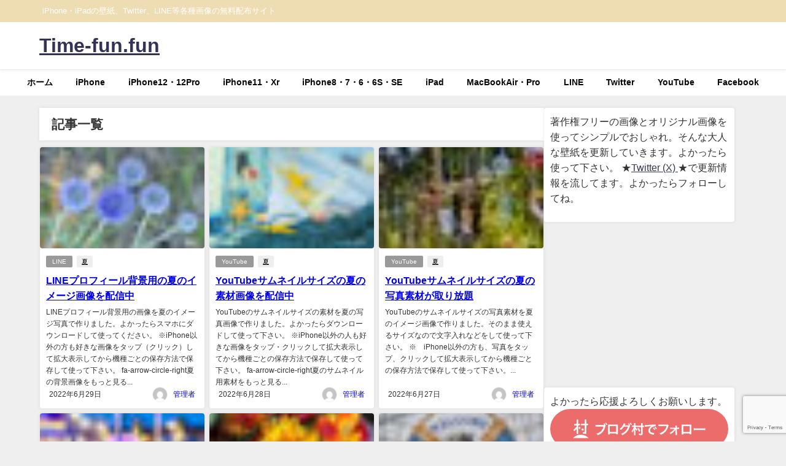

--- FILE ---
content_type: text/html; charset=UTF-8
request_url: https://time-fun.fun/2022/06
body_size: 18674
content:
<!DOCTYPE html>
<html lang="ja">
<head>
<script async src="https://pagead2.googlesyndication.com/pagead/js/adsbygoogle.js?client=ca-pub-7188330795223406"
crossorigin="anonymous"></script>
<meta charset="utf-8">
<meta http-equiv="X-UA-Compatible" content="IE=edge">
<meta name="viewport" content="width=device-width, initial-scale=1" />
<title>2022年6月 | Time-fun.fun</title>
<link rel="canonical" href="https://time-fun.fun">
<link rel="shortcut icon" href="">
<!--[if IE]>
<link rel="shortcut icon" href="">
<![endif]-->
<link rel="apple-touch-icon" href="" />
<meta name='robots' content='max-image-preview, noindex' />
<meta name="dlm-version" content="5.0.12"><link rel='dns-prefetch' href='//webfonts.xserver.jp' />
<link rel='dns-prefetch' href='//cdnjs.cloudflare.com' />
<link rel="alternate" type="application/rss+xml" title="Time-fun.fun &raquo; フィード" href="https://time-fun.fun/feed" />
<link rel="alternate" type="application/rss+xml" title="Time-fun.fun &raquo; コメントフィード" href="https://time-fun.fun/comments/feed" />
<!-- <link rel='stylesheet'  href='https://time-fun.fun/wp-includes/css/dist/block-library/style.min.css?ver=6.4.7&#038;theme=6.0.60'  media='all'> -->
<link rel="stylesheet" type="text/css" href="//time-fun.fun/wp-content/cache/wpfc-minified/quw0ik6x/9xx08.css" media="all"/>
<style id='global-styles-inline-css' type='text/css'>
body{--wp--preset--color--black: #000000;--wp--preset--color--cyan-bluish-gray: #abb8c3;--wp--preset--color--white: #ffffff;--wp--preset--color--pale-pink: #f78da7;--wp--preset--color--vivid-red: #cf2e2e;--wp--preset--color--luminous-vivid-orange: #ff6900;--wp--preset--color--luminous-vivid-amber: #fcb900;--wp--preset--color--light-green-cyan: #7bdcb5;--wp--preset--color--vivid-green-cyan: #00d084;--wp--preset--color--pale-cyan-blue: #8ed1fc;--wp--preset--color--vivid-cyan-blue: #0693e3;--wp--preset--color--vivid-purple: #9b51e0;--wp--preset--color--light-blue: #70b8f1;--wp--preset--color--light-red: #ff8178;--wp--preset--color--light-green: #2ac113;--wp--preset--color--light-yellow: #ffe822;--wp--preset--color--light-orange: #ffa30d;--wp--preset--color--blue: #00f;--wp--preset--color--red: #f00;--wp--preset--color--purple: #674970;--wp--preset--color--gray: #ccc;--wp--preset--gradient--vivid-cyan-blue-to-vivid-purple: linear-gradient(135deg,rgba(6,147,227,1) 0%,rgb(155,81,224) 100%);--wp--preset--gradient--light-green-cyan-to-vivid-green-cyan: linear-gradient(135deg,rgb(122,220,180) 0%,rgb(0,208,130) 100%);--wp--preset--gradient--luminous-vivid-amber-to-luminous-vivid-orange: linear-gradient(135deg,rgba(252,185,0,1) 0%,rgba(255,105,0,1) 100%);--wp--preset--gradient--luminous-vivid-orange-to-vivid-red: linear-gradient(135deg,rgba(255,105,0,1) 0%,rgb(207,46,46) 100%);--wp--preset--gradient--very-light-gray-to-cyan-bluish-gray: linear-gradient(135deg,rgb(238,238,238) 0%,rgb(169,184,195) 100%);--wp--preset--gradient--cool-to-warm-spectrum: linear-gradient(135deg,rgb(74,234,220) 0%,rgb(151,120,209) 20%,rgb(207,42,186) 40%,rgb(238,44,130) 60%,rgb(251,105,98) 80%,rgb(254,248,76) 100%);--wp--preset--gradient--blush-light-purple: linear-gradient(135deg,rgb(255,206,236) 0%,rgb(152,150,240) 100%);--wp--preset--gradient--blush-bordeaux: linear-gradient(135deg,rgb(254,205,165) 0%,rgb(254,45,45) 50%,rgb(107,0,62) 100%);--wp--preset--gradient--luminous-dusk: linear-gradient(135deg,rgb(255,203,112) 0%,rgb(199,81,192) 50%,rgb(65,88,208) 100%);--wp--preset--gradient--pale-ocean: linear-gradient(135deg,rgb(255,245,203) 0%,rgb(182,227,212) 50%,rgb(51,167,181) 100%);--wp--preset--gradient--electric-grass: linear-gradient(135deg,rgb(202,248,128) 0%,rgb(113,206,126) 100%);--wp--preset--gradient--midnight: linear-gradient(135deg,rgb(2,3,129) 0%,rgb(40,116,252) 100%);--wp--preset--font-size--small: .8em;--wp--preset--font-size--medium: 1em;--wp--preset--font-size--large: 1.2em;--wp--preset--font-size--x-large: 42px;--wp--preset--font-size--xlarge: 1.5em;--wp--preset--font-size--xxlarge: 2em;--wp--preset--spacing--20: 0.44rem;--wp--preset--spacing--30: 0.67rem;--wp--preset--spacing--40: 1rem;--wp--preset--spacing--50: 1.5rem;--wp--preset--spacing--60: 2.25rem;--wp--preset--spacing--70: 3.38rem;--wp--preset--spacing--80: 5.06rem;--wp--preset--shadow--natural: 6px 6px 9px rgba(0, 0, 0, 0.2);--wp--preset--shadow--deep: 12px 12px 50px rgba(0, 0, 0, 0.4);--wp--preset--shadow--sharp: 6px 6px 0px rgba(0, 0, 0, 0.2);--wp--preset--shadow--outlined: 6px 6px 0px -3px rgba(255, 255, 255, 1), 6px 6px rgba(0, 0, 0, 1);--wp--preset--shadow--crisp: 6px 6px 0px rgba(0, 0, 0, 1);--wp--custom--spacing--small: max(1.25rem, 5vw);--wp--custom--spacing--medium: clamp(2rem, 8vw, calc(4 * var(--wp--style--block-gap)));--wp--custom--spacing--large: clamp(4rem, 10vw, 8rem);--wp--custom--spacing--outer: var(--wp--custom--spacing--small, 1.25rem);--wp--custom--typography--font-size--huge: clamp(2.25rem, 4vw, 2.75rem);--wp--custom--typography--font-size--gigantic: clamp(2.75rem, 6vw, 3.25rem);--wp--custom--typography--font-size--colossal: clamp(3.25rem, 8vw, 6.25rem);--wp--custom--typography--line-height--tiny: 1.15;--wp--custom--typography--line-height--small: 1.2;--wp--custom--typography--line-height--medium: 1.4;--wp--custom--typography--line-height--normal: 1.6;}body { margin: 0;--wp--style--global--content-size: 769px;--wp--style--global--wide-size: 1240px; }.wp-site-blocks > .alignleft { float: left; margin-right: 2em; }.wp-site-blocks > .alignright { float: right; margin-left: 2em; }.wp-site-blocks > .aligncenter { justify-content: center; margin-left: auto; margin-right: auto; }:where(.wp-site-blocks) > * { margin-block-start: 1.5em; margin-block-end: 0; }:where(.wp-site-blocks) > :first-child:first-child { margin-block-start: 0; }:where(.wp-site-blocks) > :last-child:last-child { margin-block-end: 0; }body { --wp--style--block-gap: 1.5em; }:where(body .is-layout-flow)  > :first-child:first-child{margin-block-start: 0;}:where(body .is-layout-flow)  > :last-child:last-child{margin-block-end: 0;}:where(body .is-layout-flow)  > *{margin-block-start: 1.5em;margin-block-end: 0;}:where(body .is-layout-constrained)  > :first-child:first-child{margin-block-start: 0;}:where(body .is-layout-constrained)  > :last-child:last-child{margin-block-end: 0;}:where(body .is-layout-constrained)  > *{margin-block-start: 1.5em;margin-block-end: 0;}:where(body .is-layout-flex) {gap: 1.5em;}:where(body .is-layout-grid) {gap: 1.5em;}body .is-layout-flow > .alignleft{float: left;margin-inline-start: 0;margin-inline-end: 2em;}body .is-layout-flow > .alignright{float: right;margin-inline-start: 2em;margin-inline-end: 0;}body .is-layout-flow > .aligncenter{margin-left: auto !important;margin-right: auto !important;}body .is-layout-constrained > .alignleft{float: left;margin-inline-start: 0;margin-inline-end: 2em;}body .is-layout-constrained > .alignright{float: right;margin-inline-start: 2em;margin-inline-end: 0;}body .is-layout-constrained > .aligncenter{margin-left: auto !important;margin-right: auto !important;}body .is-layout-constrained > :where(:not(.alignleft):not(.alignright):not(.alignfull)){max-width: var(--wp--style--global--content-size);margin-left: auto !important;margin-right: auto !important;}body .is-layout-constrained > .alignwide{max-width: var(--wp--style--global--wide-size);}body .is-layout-flex{display: flex;}body .is-layout-flex{flex-wrap: wrap;align-items: center;}body .is-layout-flex > *{margin: 0;}body .is-layout-grid{display: grid;}body .is-layout-grid > *{margin: 0;}body{padding-top: 0px;padding-right: 0px;padding-bottom: 0px;padding-left: 0px;}.wp-element-button, .wp-block-button__link{background-color: #32373c;border-width: 0;color: #fff;font-family: inherit;font-size: inherit;line-height: inherit;padding: calc(0.667em + 2px) calc(1.333em + 2px);text-decoration: none;}.has-black-color{color: var(--wp--preset--color--black) !important;}.has-cyan-bluish-gray-color{color: var(--wp--preset--color--cyan-bluish-gray) !important;}.has-white-color{color: var(--wp--preset--color--white) !important;}.has-pale-pink-color{color: var(--wp--preset--color--pale-pink) !important;}.has-vivid-red-color{color: var(--wp--preset--color--vivid-red) !important;}.has-luminous-vivid-orange-color{color: var(--wp--preset--color--luminous-vivid-orange) !important;}.has-luminous-vivid-amber-color{color: var(--wp--preset--color--luminous-vivid-amber) !important;}.has-light-green-cyan-color{color: var(--wp--preset--color--light-green-cyan) !important;}.has-vivid-green-cyan-color{color: var(--wp--preset--color--vivid-green-cyan) !important;}.has-pale-cyan-blue-color{color: var(--wp--preset--color--pale-cyan-blue) !important;}.has-vivid-cyan-blue-color{color: var(--wp--preset--color--vivid-cyan-blue) !important;}.has-vivid-purple-color{color: var(--wp--preset--color--vivid-purple) !important;}.has-light-blue-color{color: var(--wp--preset--color--light-blue) !important;}.has-light-red-color{color: var(--wp--preset--color--light-red) !important;}.has-light-green-color{color: var(--wp--preset--color--light-green) !important;}.has-light-yellow-color{color: var(--wp--preset--color--light-yellow) !important;}.has-light-orange-color{color: var(--wp--preset--color--light-orange) !important;}.has-blue-color{color: var(--wp--preset--color--blue) !important;}.has-red-color{color: var(--wp--preset--color--red) !important;}.has-purple-color{color: var(--wp--preset--color--purple) !important;}.has-gray-color{color: var(--wp--preset--color--gray) !important;}.has-black-background-color{background-color: var(--wp--preset--color--black) !important;}.has-cyan-bluish-gray-background-color{background-color: var(--wp--preset--color--cyan-bluish-gray) !important;}.has-white-background-color{background-color: var(--wp--preset--color--white) !important;}.has-pale-pink-background-color{background-color: var(--wp--preset--color--pale-pink) !important;}.has-vivid-red-background-color{background-color: var(--wp--preset--color--vivid-red) !important;}.has-luminous-vivid-orange-background-color{background-color: var(--wp--preset--color--luminous-vivid-orange) !important;}.has-luminous-vivid-amber-background-color{background-color: var(--wp--preset--color--luminous-vivid-amber) !important;}.has-light-green-cyan-background-color{background-color: var(--wp--preset--color--light-green-cyan) !important;}.has-vivid-green-cyan-background-color{background-color: var(--wp--preset--color--vivid-green-cyan) !important;}.has-pale-cyan-blue-background-color{background-color: var(--wp--preset--color--pale-cyan-blue) !important;}.has-vivid-cyan-blue-background-color{background-color: var(--wp--preset--color--vivid-cyan-blue) !important;}.has-vivid-purple-background-color{background-color: var(--wp--preset--color--vivid-purple) !important;}.has-light-blue-background-color{background-color: var(--wp--preset--color--light-blue) !important;}.has-light-red-background-color{background-color: var(--wp--preset--color--light-red) !important;}.has-light-green-background-color{background-color: var(--wp--preset--color--light-green) !important;}.has-light-yellow-background-color{background-color: var(--wp--preset--color--light-yellow) !important;}.has-light-orange-background-color{background-color: var(--wp--preset--color--light-orange) !important;}.has-blue-background-color{background-color: var(--wp--preset--color--blue) !important;}.has-red-background-color{background-color: var(--wp--preset--color--red) !important;}.has-purple-background-color{background-color: var(--wp--preset--color--purple) !important;}.has-gray-background-color{background-color: var(--wp--preset--color--gray) !important;}.has-black-border-color{border-color: var(--wp--preset--color--black) !important;}.has-cyan-bluish-gray-border-color{border-color: var(--wp--preset--color--cyan-bluish-gray) !important;}.has-white-border-color{border-color: var(--wp--preset--color--white) !important;}.has-pale-pink-border-color{border-color: var(--wp--preset--color--pale-pink) !important;}.has-vivid-red-border-color{border-color: var(--wp--preset--color--vivid-red) !important;}.has-luminous-vivid-orange-border-color{border-color: var(--wp--preset--color--luminous-vivid-orange) !important;}.has-luminous-vivid-amber-border-color{border-color: var(--wp--preset--color--luminous-vivid-amber) !important;}.has-light-green-cyan-border-color{border-color: var(--wp--preset--color--light-green-cyan) !important;}.has-vivid-green-cyan-border-color{border-color: var(--wp--preset--color--vivid-green-cyan) !important;}.has-pale-cyan-blue-border-color{border-color: var(--wp--preset--color--pale-cyan-blue) !important;}.has-vivid-cyan-blue-border-color{border-color: var(--wp--preset--color--vivid-cyan-blue) !important;}.has-vivid-purple-border-color{border-color: var(--wp--preset--color--vivid-purple) !important;}.has-light-blue-border-color{border-color: var(--wp--preset--color--light-blue) !important;}.has-light-red-border-color{border-color: var(--wp--preset--color--light-red) !important;}.has-light-green-border-color{border-color: var(--wp--preset--color--light-green) !important;}.has-light-yellow-border-color{border-color: var(--wp--preset--color--light-yellow) !important;}.has-light-orange-border-color{border-color: var(--wp--preset--color--light-orange) !important;}.has-blue-border-color{border-color: var(--wp--preset--color--blue) !important;}.has-red-border-color{border-color: var(--wp--preset--color--red) !important;}.has-purple-border-color{border-color: var(--wp--preset--color--purple) !important;}.has-gray-border-color{border-color: var(--wp--preset--color--gray) !important;}.has-vivid-cyan-blue-to-vivid-purple-gradient-background{background: var(--wp--preset--gradient--vivid-cyan-blue-to-vivid-purple) !important;}.has-light-green-cyan-to-vivid-green-cyan-gradient-background{background: var(--wp--preset--gradient--light-green-cyan-to-vivid-green-cyan) !important;}.has-luminous-vivid-amber-to-luminous-vivid-orange-gradient-background{background: var(--wp--preset--gradient--luminous-vivid-amber-to-luminous-vivid-orange) !important;}.has-luminous-vivid-orange-to-vivid-red-gradient-background{background: var(--wp--preset--gradient--luminous-vivid-orange-to-vivid-red) !important;}.has-very-light-gray-to-cyan-bluish-gray-gradient-background{background: var(--wp--preset--gradient--very-light-gray-to-cyan-bluish-gray) !important;}.has-cool-to-warm-spectrum-gradient-background{background: var(--wp--preset--gradient--cool-to-warm-spectrum) !important;}.has-blush-light-purple-gradient-background{background: var(--wp--preset--gradient--blush-light-purple) !important;}.has-blush-bordeaux-gradient-background{background: var(--wp--preset--gradient--blush-bordeaux) !important;}.has-luminous-dusk-gradient-background{background: var(--wp--preset--gradient--luminous-dusk) !important;}.has-pale-ocean-gradient-background{background: var(--wp--preset--gradient--pale-ocean) !important;}.has-electric-grass-gradient-background{background: var(--wp--preset--gradient--electric-grass) !important;}.has-midnight-gradient-background{background: var(--wp--preset--gradient--midnight) !important;}.has-small-font-size{font-size: var(--wp--preset--font-size--small) !important;}.has-medium-font-size{font-size: var(--wp--preset--font-size--medium) !important;}.has-large-font-size{font-size: var(--wp--preset--font-size--large) !important;}.has-x-large-font-size{font-size: var(--wp--preset--font-size--x-large) !important;}.has-xlarge-font-size{font-size: var(--wp--preset--font-size--xlarge) !important;}.has-xxlarge-font-size{font-size: var(--wp--preset--font-size--xxlarge) !important;}
.wp-block-navigation a:where(:not(.wp-element-button)){color: inherit;}
.wp-block-pullquote{font-size: 1.5em;line-height: 1.6;}
.wp-block-group-is-layout-flow > :first-child:first-child{margin-block-start: 0;}.wp-block-group-is-layout-flow > :last-child:last-child{margin-block-end: 0;}.wp-block-group-is-layout-flow > *{margin-block-start: 0;margin-block-end: 0;}.wp-block-group-is-layout-constrained > :first-child:first-child{margin-block-start: 0;}.wp-block-group-is-layout-constrained > :last-child:last-child{margin-block-end: 0;}.wp-block-group-is-layout-constrained > *{margin-block-start: 0;margin-block-end: 0;}.wp-block-group-is-layout-flex{gap: 0;}.wp-block-group-is-layout-grid{gap: 0;}
</style>
<!-- <link rel='stylesheet'  href='https://time-fun.fun/wp-content/plugins/contact-form-7/includes/css/styles.css?ver=5.9.8&#038;theme=6.0.60'  media='all'> -->
<!-- <link rel='stylesheet'  href='https://time-fun.fun/wp-content/themes/diver/css/style.min.css?ver=6.4.7&#038;theme=6.0.60'  media='all'> -->
<!-- <link rel='stylesheet'  href='https://time-fun.fun/wp-content/themes/diver_child/style.css?theme=6.0.60'  media='all'> -->
<link rel="stylesheet" type="text/css" href="//time-fun.fun/wp-content/cache/wpfc-minified/7bk09ueu/9xx08.css" media="all"/>
<script type="text/javascript"src="https://time-fun.fun/wp-includes/js/jquery/jquery.min.js?ver=3.7.1&amp;theme=6.0.60" id="jquery-core-js"></script>
<script type="text/javascript"src="https://time-fun.fun/wp-includes/js/jquery/jquery-migrate.min.js?ver=3.4.1&amp;theme=6.0.60" id="jquery-migrate-js"></script>
<script type="text/javascript"src="//webfonts.xserver.jp/js/xserverv3.js?fadein=0&amp;ver=2.0.8" id="typesquare_std-js"></script>
<link rel="https://api.w.org/" href="https://time-fun.fun/wp-json/" /><link rel="EditURI" type="application/rsd+xml" title="RSD" href="https://time-fun.fun/xmlrpc.php?rsd" />
<meta name="generator" content="WordPress 6.4.7" />
<meta name="monetization" content="$ coil.xrptipbot.com / -VjGnBIxSH26yThgB-Z_Kw" />      <!-- Global site tag (gtag.js) - Google Analytics -->
<script async src="https://www.googletagmanager.com/gtag/js?id=G-XFPYTGCYZ1"></script>
<script>
window.dataLayer = window.dataLayer || [];
function gtag(){dataLayer.push(arguments);}
gtag('js', new Date());
gtag('config', "G-XFPYTGCYZ1");
</script>
<script type="application/ld+json" class="json-ld">[]</script>
<style>body{background-image:url('');}</style> <style> #onlynav ul ul,#nav_fixed #nav ul ul,.header-logo #nav ul ul {visibility:hidden;opacity:0;transition:.2s ease-in-out;transform:translateY(10px);}#onlynav ul ul ul,#nav_fixed #nav ul ul ul,.header-logo #nav ul ul ul {transform:translateX(-20px) translateY(0);}#onlynav ul li:hover > ul,#nav_fixed #nav ul li:hover > ul,.header-logo #nav ul li:hover > ul{visibility:visible;opacity:1;transform:translateY(0);}#onlynav ul ul li:hover > ul,#nav_fixed #nav ul ul li:hover > ul,.header-logo #nav ul ul li:hover > ul{transform:translateX(0) translateY(0);}</style><style>body{background-color:#efefef;color:#333333;}:where(a){color:#333355;}:where(a):hover{color:#6495ED}:where(.content){color:#000;}:where(.content) a{color:#6f97bc;}:where(.content) a:hover{color:#6495ED;}.header-wrap,#header ul.sub-menu, #header ul.children,#scrollnav,.description_sp{background:#ffffff;color:#333333}.header-wrap a,#scrollnav a,div.logo_title{color:#333355;}.header-wrap a:hover,div.logo_title:hover{color:#6495ED}.drawer-nav-btn span{background-color:#333355;}.drawer-nav-btn:before,.drawer-nav-btn:after {border-color:#333355;}#scrollnav ul li a{background:rgba(255,255,255,0.8);color:#505050}.header_small_menu{background:#eedcb3;color:#ffffff}.header_small_menu a{color:#fff}.header_small_menu a:hover{color:#6495ED}#nav_fixed.fixed, #nav_fixed #nav ul ul{background:#ffffff;color:#050505}#nav_fixed.fixed a,#nav_fixed .logo_title{color:#333355}#nav_fixed.fixed a:hover{color:#6495ED}#nav_fixed .drawer-nav-btn:before,#nav_fixed .drawer-nav-btn:after{border-color:#333355;}#nav_fixed .drawer-nav-btn span{background-color:#333355;}#onlynav{background:#fff;color:#050505}#onlynav ul li a{color:#050505}#onlynav ul ul.sub-menu{background:#fff}#onlynav div > ul > li > a:before{border-color:#050505}#onlynav ul > li:hover > a:hover,#onlynav ul>li:hover>a,#onlynav ul>li:hover li:hover>a,#onlynav ul li:hover ul li ul li:hover > a{background:#eedcb3;color:#fff}#onlynav ul li ul li ul:before{border-left-color:#fff}#onlynav ul li:last-child ul li ul:before{border-right-color:#fff}#bigfooter{background:#fff;color:#333333}#bigfooter a{color:#eedcb3}#bigfooter a:hover{color:#6495ED}#footer{background:#fff;color:#7c4b02}#footer a{color:#333355}#footer a:hover{color:#6495ED}#sidebar .widget{background:#fff;color:#333;}#sidebar .widget a{color:#333355;}#sidebar .widget a:hover{color:#6495ED;}.post-box-contents,#main-wrap #pickup_posts_container img,.hentry, #single-main .post-sub,.navigation,.single_thumbnail,.in_loop,#breadcrumb,.pickup-cat-list,.maintop-widget, .mainbottom-widget,#share_plz,.sticky-post-box,.catpage_content_wrap,.cat-post-main{background:#fff;}.post-box{border-color:#eee;}.drawer_content_title,.searchbox_content_title{background:#eee;color:#333;}.drawer-nav,#header_search{background:#fff}.drawer-nav,.drawer-nav a,#header_search,#header_search a{color:#000}#footer_sticky_menu{background:rgba(255,255,255,.8)}.footermenu_col{background:rgba(255,255,255,.8);color:#333;}a.page-numbers{background:#afafaf;color:#fff;}.pagination .current{background:#eedcb3;color:#fff;}</style><style>@media screen and (min-width:1201px){#main-wrap,.header-wrap .header-logo,.header_small_content,.bigfooter_wrap,.footer_content,.container_top_widget,.container_bottom_widget{width:90%;}}@media screen and (max-width:1200px){ #main-wrap,.header-wrap .header-logo, .header_small_content, .bigfooter_wrap,.footer_content, .container_top_widget, .container_bottom_widget{width:96%;}}@media screen and (max-width:768px){#main-wrap,.header-wrap .header-logo,.header_small_content,.bigfooter_wrap,.footer_content,.container_top_widget,.container_bottom_widget{width:100%;}}@media screen and (min-width:960px){#sidebar {width:310px;}}</style><style type="text/css" id="diver-custom-heading-css">.content h2:where(:not([class])),:where(.is-editor-blocks) :where(.content) h2:not(.sc_heading){color:#fff;background-color:#ccbd99;text-align:left;border-radius:5px;}.content h3:where(:not([class])),:where(.is-editor-blocks) :where(.content) h3:not(.sc_heading){color:#000;background-color:#edb42f;text-align:left;border-bottom:2px solid #edb42f;background:transparent;padding-left:0px;padding-right:0px;}.content h4:where(:not([class])),:where(.is-editor-blocks) :where(.content) h4:not(.sc_heading){color:#000;background-color:#000;text-align:left;background:transparent;display:flex;align-items:center;padding:0px;}.content h4:where(:not([class])):before,:where(.is-editor-blocks) :where(.content) h4:not(.sc_heading):before{content:"";width:.6em;height:.6em;margin-right:.6em;background-color:#000;transform:rotate(45deg);}.content h5:where(:not([class])),:where(.is-editor-blocks) :where(.content) h5:not(.sc_heading){color:#000;}</style><link rel="icon" href="https://time-fun.fun/wp-content/uploads/2019/09/cropped-fun-32x32.png" sizes="32x32" />
<link rel="icon" href="https://time-fun.fun/wp-content/uploads/2019/09/cropped-fun-192x192.png" sizes="192x192" />
<link rel="apple-touch-icon" href="https://time-fun.fun/wp-content/uploads/2019/09/cropped-fun-180x180.png" />
<meta name="msapplication-TileImage" content="https://time-fun.fun/wp-content/uploads/2019/09/cropped-fun-270x270.png" />
<style type="text/css" id="wp-custom-css">
.gallery-columns-3 .gallery-item {
width: 33.333%;
}
.gallery-columns-4 .gallery-item {
width: 25%;
}
.gallery-columns-5 .gallery-item {
width: 20%;
}		</style>
<script src="https://www.youtube.com/iframe_api"></script>
<script async src="//pagead2.googlesyndication.com/pagead/js/adsbygoogle.js"></script>
</head>
<body itemscope="itemscope" itemtype="http://schema.org/WebPage" class="archive date wp-embed-responsive  l-sidebar-right">
<div id="container">
<!-- header -->
<!-- lpページでは表示しない -->
<div id="header" class="clearfix">
<header class="header-wrap" role="banner" itemscope="itemscope" itemtype="http://schema.org/WPHeader">
<div class="header_small_menu clearfix">
<div class="header_small_content">
<div id="description">iPhone・iPadの壁紙、Twitter、LINE等各種画像の無料配布サイト</div>
<nav class="header_small_menu_right" role="navigation" itemscope="itemscope" itemtype="http://scheme.org/SiteNavigationElement">
</nav>
</div>
</div>
<div class="header-logo clearfix">
<!-- /Navigation -->
<div id="logo">
<a href="https://time-fun.fun/">
<div class="logo_title">Time-fun.fun</div>
</a>
</div>
</div>
</header>
<nav id="scrollnav" role="navigation" itemscope="itemscope" itemtype="http://scheme.org/SiteNavigationElement">
<div class="menu-%e3%82%ab%e3%82%b9%e3%82%bf%e3%83%a0%e3%82%ab%e3%83%86%e3%82%b4%e3%83%aa%e3%83%bc-container"><ul id="scroll-menu"><li id="menu-item-30245" class="menu-item menu-item-type-custom menu-item-object-custom menu-item-home menu-item-30245"><a target="_blank" rel="noopener" href="https://time-fun.fun/">ホーム</a></li>
<li id="menu-item-24139" class="menu-item menu-item-type-taxonomy menu-item-object-category menu-item-24139"><a href="https://time-fun.fun/category/iphone">iPhone</a></li>
<li id="menu-item-53325" class="menu-item menu-item-type-taxonomy menu-item-object-category menu-item-has-children menu-item-53325"><a href="https://time-fun.fun/category/iphone12">iPhone12・12Pro</a>
<ul class="sub-menu">
<li id="menu-item-61284" class="menu-item menu-item-type-taxonomy menu-item-object-category menu-item-61284"><a href="https://time-fun.fun/category/iphone12/iphone12mini">iPhone12Mini</a></li>
<li id="menu-item-61285" class="menu-item menu-item-type-taxonomy menu-item-object-category menu-item-61285"><a href="https://time-fun.fun/category/iphone12/iphone12promax">iPhone12ProMax</a></li>
</ul>
</li>
<li id="menu-item-10733" class="menu-item menu-item-type-taxonomy menu-item-object-category menu-item-has-children menu-item-10733"><a href="https://time-fun.fun/category/iphone11">iPhone11・Xr</a>
<ul class="sub-menu">
<li id="menu-item-10734" class="menu-item menu-item-type-taxonomy menu-item-object-category menu-item-10734"><a href="https://time-fun.fun/category/iphone11p">iPhone11Pro・Xs・X</a></li>
<li id="menu-item-10735" class="menu-item menu-item-type-taxonomy menu-item-object-category menu-item-10735"><a href="https://time-fun.fun/category/iphone11p-m">iPhone11Pro Max・XsMax</a></li>
</ul>
</li>
<li id="menu-item-10731" class="menu-item menu-item-type-taxonomy menu-item-object-category menu-item-has-children menu-item-10731"><a href="https://time-fun.fun/category/iphone8">iPhone8・7・6・6S・SE</a>
<ul class="sub-menu">
<li id="menu-item-10732" class="menu-item menu-item-type-taxonomy menu-item-object-category menu-item-10732"><a href="https://time-fun.fun/category/iphone8p">iPhone 8・7・6・6S Plus</a></li>
</ul>
</li>
<li id="menu-item-10730" class="menu-item menu-item-type-taxonomy menu-item-object-category menu-item-has-children menu-item-10730"><a href="https://time-fun.fun/category/ipad">iPad</a>
<ul class="sub-menu">
<li id="menu-item-61290" class="menu-item menu-item-type-taxonomy menu-item-object-category menu-item-61290"><a href="https://time-fun.fun/category/ipad/9-7">9.7インチ・7.9インチ</a></li>
<li id="menu-item-61286" class="menu-item menu-item-type-taxonomy menu-item-object-category menu-item-61286"><a href="https://time-fun.fun/category/ipad/10-2">10.2インチ</a></li>
<li id="menu-item-61287" class="menu-item menu-item-type-taxonomy menu-item-object-category menu-item-61287"><a href="https://time-fun.fun/category/ipad/10-5">10.5インチ</a></li>
<li id="menu-item-61288" class="menu-item menu-item-type-taxonomy menu-item-object-category menu-item-61288"><a href="https://time-fun.fun/category/ipad/11">11インチ</a></li>
<li id="menu-item-61289" class="menu-item menu-item-type-taxonomy menu-item-object-category menu-item-61289"><a href="https://time-fun.fun/category/ipad/12-9">12.9インチ</a></li>
</ul>
</li>
<li id="menu-item-30244" class="menu-item menu-item-type-taxonomy menu-item-object-category menu-item-30244"><a href="https://time-fun.fun/category/macbook">MacBookAir・Pro</a></li>
<li id="menu-item-31263" class="menu-item menu-item-type-taxonomy menu-item-object-category menu-item-31263"><a href="https://time-fun.fun/category/line">LINE</a></li>
<li id="menu-item-31452" class="menu-item menu-item-type-taxonomy menu-item-object-category menu-item-31452"><a href="https://time-fun.fun/category/ttwitter">Twitter</a></li>
<li id="menu-item-32446" class="menu-item menu-item-type-taxonomy menu-item-object-category menu-item-32446"><a href="https://time-fun.fun/category/youtube">YouTube</a></li>
<li id="menu-item-33850" class="menu-item menu-item-type-taxonomy menu-item-object-category menu-item-33850"><a href="https://time-fun.fun/category/ffacebook">Facebook</a></li>
</ul></div>		</nav>
<div id="nav_fixed">
<div class="header-logo clearfix">
<!-- Navigation -->
<!-- /Navigation -->
<div class="logo clearfix">
<a href="https://time-fun.fun/">
<div class="logo_title">Time-fun.fun</div>
</a>
</div>
<nav id="nav" role="navigation" itemscope="itemscope" itemtype="http://scheme.org/SiteNavigationElement">
<div class="menu-%e3%82%ab%e3%82%b9%e3%82%bf%e3%83%a0%e3%82%ab%e3%83%86%e3%82%b4%e3%83%aa%e3%83%bc-container"><ul id="fixnavul" class="menu"><li class="menu-item menu-item-type-custom menu-item-object-custom menu-item-home menu-item-30245"><a target="_blank" rel="noopener" href="https://time-fun.fun/">ホーム</a></li>
<li class="menu-item menu-item-type-taxonomy menu-item-object-category menu-item-24139"><a href="https://time-fun.fun/category/iphone">iPhone</a></li>
<li class="menu-item menu-item-type-taxonomy menu-item-object-category menu-item-has-children menu-item-53325"><a href="https://time-fun.fun/category/iphone12">iPhone12・12Pro</a>
<ul class="sub-menu">
<li class="menu-item menu-item-type-taxonomy menu-item-object-category menu-item-61284"><a href="https://time-fun.fun/category/iphone12/iphone12mini">iPhone12Mini</a></li>
<li class="menu-item menu-item-type-taxonomy menu-item-object-category menu-item-61285"><a href="https://time-fun.fun/category/iphone12/iphone12promax">iPhone12ProMax</a></li>
</ul>
</li>
<li class="menu-item menu-item-type-taxonomy menu-item-object-category menu-item-has-children menu-item-10733"><a href="https://time-fun.fun/category/iphone11">iPhone11・Xr</a>
<ul class="sub-menu">
<li class="menu-item menu-item-type-taxonomy menu-item-object-category menu-item-10734"><a href="https://time-fun.fun/category/iphone11p">iPhone11Pro・Xs・X</a></li>
<li class="menu-item menu-item-type-taxonomy menu-item-object-category menu-item-10735"><a href="https://time-fun.fun/category/iphone11p-m">iPhone11Pro Max・XsMax</a></li>
</ul>
</li>
<li class="menu-item menu-item-type-taxonomy menu-item-object-category menu-item-has-children menu-item-10731"><a href="https://time-fun.fun/category/iphone8">iPhone8・7・6・6S・SE</a>
<ul class="sub-menu">
<li class="menu-item menu-item-type-taxonomy menu-item-object-category menu-item-10732"><a href="https://time-fun.fun/category/iphone8p">iPhone 8・7・6・6S Plus</a></li>
</ul>
</li>
<li class="menu-item menu-item-type-taxonomy menu-item-object-category menu-item-has-children menu-item-10730"><a href="https://time-fun.fun/category/ipad">iPad</a>
<ul class="sub-menu">
<li class="menu-item menu-item-type-taxonomy menu-item-object-category menu-item-61290"><a href="https://time-fun.fun/category/ipad/9-7">9.7インチ・7.9インチ</a></li>
<li class="menu-item menu-item-type-taxonomy menu-item-object-category menu-item-61286"><a href="https://time-fun.fun/category/ipad/10-2">10.2インチ</a></li>
<li class="menu-item menu-item-type-taxonomy menu-item-object-category menu-item-61287"><a href="https://time-fun.fun/category/ipad/10-5">10.5インチ</a></li>
<li class="menu-item menu-item-type-taxonomy menu-item-object-category menu-item-61288"><a href="https://time-fun.fun/category/ipad/11">11インチ</a></li>
<li class="menu-item menu-item-type-taxonomy menu-item-object-category menu-item-61289"><a href="https://time-fun.fun/category/ipad/12-9">12.9インチ</a></li>
</ul>
</li>
<li class="menu-item menu-item-type-taxonomy menu-item-object-category menu-item-30244"><a href="https://time-fun.fun/category/macbook">MacBookAir・Pro</a></li>
<li class="menu-item menu-item-type-taxonomy menu-item-object-category menu-item-31263"><a href="https://time-fun.fun/category/line">LINE</a></li>
<li class="menu-item menu-item-type-taxonomy menu-item-object-category menu-item-31452"><a href="https://time-fun.fun/category/ttwitter">Twitter</a></li>
<li class="menu-item menu-item-type-taxonomy menu-item-object-category menu-item-32446"><a href="https://time-fun.fun/category/youtube">YouTube</a></li>
<li class="menu-item menu-item-type-taxonomy menu-item-object-category menu-item-33850"><a href="https://time-fun.fun/category/ffacebook">Facebook</a></li>
</ul></div>			</nav>
</div>
</div>
<nav id="onlynav" class="onlynav" role="navigation" itemscope="itemscope" itemtype="http://scheme.org/SiteNavigationElement">
<div class="menu-%e3%82%ab%e3%82%b9%e3%82%bf%e3%83%a0%e3%82%ab%e3%83%86%e3%82%b4%e3%83%aa%e3%83%bc-container"><ul id="onlynavul" class="menu"><li class="menu-item menu-item-type-custom menu-item-object-custom menu-item-home menu-item-30245"><a target="_blank" rel="noopener" href="https://time-fun.fun/">ホーム</a></li>
<li class="menu-item menu-item-type-taxonomy menu-item-object-category menu-item-24139"><a href="https://time-fun.fun/category/iphone">iPhone</a></li>
<li class="menu-item menu-item-type-taxonomy menu-item-object-category menu-item-has-children menu-item-53325"><a href="https://time-fun.fun/category/iphone12">iPhone12・12Pro</a>
<ul class="sub-menu">
<li class="menu-item menu-item-type-taxonomy menu-item-object-category menu-item-61284"><a href="https://time-fun.fun/category/iphone12/iphone12mini">iPhone12Mini</a></li>
<li class="menu-item menu-item-type-taxonomy menu-item-object-category menu-item-61285"><a href="https://time-fun.fun/category/iphone12/iphone12promax">iPhone12ProMax</a></li>
</ul>
</li>
<li class="menu-item menu-item-type-taxonomy menu-item-object-category menu-item-has-children menu-item-10733"><a href="https://time-fun.fun/category/iphone11">iPhone11・Xr</a>
<ul class="sub-menu">
<li class="menu-item menu-item-type-taxonomy menu-item-object-category menu-item-10734"><a href="https://time-fun.fun/category/iphone11p">iPhone11Pro・Xs・X</a></li>
<li class="menu-item menu-item-type-taxonomy menu-item-object-category menu-item-10735"><a href="https://time-fun.fun/category/iphone11p-m">iPhone11Pro Max・XsMax</a></li>
</ul>
</li>
<li class="menu-item menu-item-type-taxonomy menu-item-object-category menu-item-has-children menu-item-10731"><a href="https://time-fun.fun/category/iphone8">iPhone8・7・6・6S・SE</a>
<ul class="sub-menu">
<li class="menu-item menu-item-type-taxonomy menu-item-object-category menu-item-10732"><a href="https://time-fun.fun/category/iphone8p">iPhone 8・7・6・6S Plus</a></li>
</ul>
</li>
<li class="menu-item menu-item-type-taxonomy menu-item-object-category menu-item-has-children menu-item-10730"><a href="https://time-fun.fun/category/ipad">iPad</a>
<ul class="sub-menu">
<li class="menu-item menu-item-type-taxonomy menu-item-object-category menu-item-61290"><a href="https://time-fun.fun/category/ipad/9-7">9.7インチ・7.9インチ</a></li>
<li class="menu-item menu-item-type-taxonomy menu-item-object-category menu-item-61286"><a href="https://time-fun.fun/category/ipad/10-2">10.2インチ</a></li>
<li class="menu-item menu-item-type-taxonomy menu-item-object-category menu-item-61287"><a href="https://time-fun.fun/category/ipad/10-5">10.5インチ</a></li>
<li class="menu-item menu-item-type-taxonomy menu-item-object-category menu-item-61288"><a href="https://time-fun.fun/category/ipad/11">11インチ</a></li>
<li class="menu-item menu-item-type-taxonomy menu-item-object-category menu-item-61289"><a href="https://time-fun.fun/category/ipad/12-9">12.9インチ</a></li>
</ul>
</li>
<li class="menu-item menu-item-type-taxonomy menu-item-object-category menu-item-30244"><a href="https://time-fun.fun/category/macbook">MacBookAir・Pro</a></li>
<li class="menu-item menu-item-type-taxonomy menu-item-object-category menu-item-31263"><a href="https://time-fun.fun/category/line">LINE</a></li>
<li class="menu-item menu-item-type-taxonomy menu-item-object-category menu-item-31452"><a href="https://time-fun.fun/category/ttwitter">Twitter</a></li>
<li class="menu-item menu-item-type-taxonomy menu-item-object-category menu-item-32446"><a href="https://time-fun.fun/category/youtube">YouTube</a></li>
<li class="menu-item menu-item-type-taxonomy menu-item-object-category menu-item-33850"><a href="https://time-fun.fun/category/ffacebook">Facebook</a></li>
</ul></div>			</nav>
</div>
<div class="d_sp">
</div>
<div id="main-wrap">
<div class="l-main-container">
<!-- main -->
<main id="main" style="margin-right:-330px;padding-right:330px;" rel="main">
<div class="wrap-post-title">記事一覧</div>
<section class="wrap-grid-post-box">
<article class="grid_post-box" role="article">
<div class="post-box-contents clearfix" data-href="https://time-fun.fun/line/summer-42">
<figure class="grid_post_thumbnail post-box-thumbnail">
<div class="post_thumbnail_wrap post-box-thumbnail__wrap">
<img src="[data-uri]" width="42" height="28" alt="LINEプロフィール背景用の夏のイメージ画像を配信中" loading="lazy" data-src="https://time-fun.fun/wp-content/uploads/2022/06/t-summer22-720-2-1-42x28.jpg" class="lazyload">					</div>
</figure>
<section class="post-meta-all">
<div class="post-cat" style="background:"><a href="https://time-fun.fun/category/line" rel="category tag">LINE</a></div>
<div class="post-tag"><a href="https://time-fun.fun/tag/%e5%a4%8f" rel="tag">夏</a></div>					<div class="post-title">
<a href="https://time-fun.fun/line/summer-42" title="LINEプロフィール背景用の夏のイメージ画像を配信中" rel="bookmark">LINEプロフィール背景用の夏のイメージ画像を配信中</a>
</div>
<div class="post-substr">
LINEプロフィール背景用の画像を夏のイメージ写真で作りました。よかったらスマホにダウンロードして使ってください。 ※iPhone以外の方も好きな画像をタップ（クリック）して拡大表示してから機種ごとの保存方法で保存して使って下さい。 fa-arrow-circle-right夏の背景画像をもっと見る...										</div>
</section>
<time datetime="2022-06-29" class="post-date">
2022年6月29日	
</time>
<ul class="post-author">
<li class="post-author-thum"><img alt='' src='https://secure.gravatar.com/avatar/fd4f07ff6ce499e7c15984b14eff840b?s=25&#038;d=mm&#038;r=g' srcset='https://secure.gravatar.com/avatar/fd4f07ff6ce499e7c15984b14eff840b?s=50&#038;d=mm&#038;r=g 2x' class='avatar avatar-25 photo' height='25' width='25' decoding='async'/></li>
<li class="post-author-name"><a href="https://time-fun.fun/author/koyuken">管理者</a></li>
</ul>
</div>
</article>
<article class="grid_post-box" role="article">
<div class="post-box-contents clearfix" data-href="https://time-fun.fun/youtube/summer-41">
<figure class="grid_post_thumbnail post-box-thumbnail">
<div class="post_thumbnail_wrap post-box-thumbnail__wrap">
<img src="[data-uri]" width="42" height="28" alt="YouTubeサムネイルサイズの夏の素材画像を配信中" loading="lazy" data-src="https://time-fun.fun/wp-content/uploads/2022/06/t-summer22-1280-2-42x28.jpg" class="lazyload">					</div>
</figure>
<section class="post-meta-all">
<div class="post-cat" style="background:"><a href="https://time-fun.fun/category/youtube" rel="category tag">YouTube</a></div>
<div class="post-tag"><a href="https://time-fun.fun/tag/%e5%a4%8f" rel="tag">夏</a></div>					<div class="post-title">
<a href="https://time-fun.fun/youtube/summer-41" title="YouTubeサムネイルサイズの夏の素材画像を配信中" rel="bookmark">YouTubeサムネイルサイズの夏の素材画像を配信中</a>
</div>
<div class="post-substr">
YouTubeのサムネイルサイズの素材を夏の写真画像で作りました。よかったらダウンロードして使って下さい。 ※iPhone以外の人も好きな画像をタップ・クリックして拡大表示してから機種ごとの保存方法で保存して使って下さい。 fa-arrow-circle-right夏のサムネイル用素材をもっと見る...										</div>
</section>
<time datetime="2022-06-28" class="post-date">
2022年6月28日	
</time>
<ul class="post-author">
<li class="post-author-thum"><img alt='' src='https://secure.gravatar.com/avatar/fd4f07ff6ce499e7c15984b14eff840b?s=25&#038;d=mm&#038;r=g' srcset='https://secure.gravatar.com/avatar/fd4f07ff6ce499e7c15984b14eff840b?s=50&#038;d=mm&#038;r=g 2x' class='avatar avatar-25 photo' height='25' width='25' decoding='async'/></li>
<li class="post-author-name"><a href="https://time-fun.fun/author/koyuken">管理者</a></li>
</ul>
</div>
</article>
<article class="grid_post-box" role="article">
<div class="post-box-contents clearfix" data-href="https://time-fun.fun/youtube/summer-40">
<figure class="grid_post_thumbnail post-box-thumbnail">
<div class="post_thumbnail_wrap post-box-thumbnail__wrap">
<img src="[data-uri]" width="42" height="28" alt="YouTubeサムネイルサイズの夏の写真素材が取り放題" loading="lazy" data-src="https://time-fun.fun/wp-content/uploads/2022/06/t-summer22-1280-1-42x28.jpg" class="lazyload">					</div>
</figure>
<section class="post-meta-all">
<div class="post-cat" style="background:"><a href="https://time-fun.fun/category/youtube" rel="category tag">YouTube</a></div>
<div class="post-tag"><a href="https://time-fun.fun/tag/%e5%a4%8f" rel="tag">夏</a></div>					<div class="post-title">
<a href="https://time-fun.fun/youtube/summer-40" title="YouTubeサムネイルサイズの夏の写真素材が取り放題" rel="bookmark">YouTubeサムネイルサイズの夏の写真素材が取り放題</a>
</div>
<div class="post-substr">
YouTubeのサムネイルサイズの写真素材を夏のイメージ画像で作りました。そのまま使えるサイズなので文字入れなどをして使って下さい。 ※　iPhone以外の方も、写真をタップ、クリックして拡大表示してから機種ごとの保存方法で保存して使って下さい。...										</div>
</section>
<time datetime="2022-06-27" class="post-date">
2022年6月27日	
</time>
<ul class="post-author">
<li class="post-author-thum"><img alt='' src='https://secure.gravatar.com/avatar/fd4f07ff6ce499e7c15984b14eff840b?s=25&#038;d=mm&#038;r=g' srcset='https://secure.gravatar.com/avatar/fd4f07ff6ce499e7c15984b14eff840b?s=50&#038;d=mm&#038;r=g 2x' class='avatar avatar-25 photo' height='25' width='25' decoding='async'/></li>
<li class="post-author-name"><a href="https://time-fun.fun/author/koyuken">管理者</a></li>
</ul>
</div>
</article>
<article class="grid_post-box" role="article">
<div class="post-box-contents clearfix" data-href="https://time-fun.fun/iphone8p/summer-39">
<figure class="grid_post_thumbnail post-box-thumbnail">
<div class="post_thumbnail_wrap post-box-thumbnail__wrap">
<img src="[data-uri]" width="42" height="28" alt="iPhone8・7・6・6SPlusの夏の壁紙を配信中" loading="lazy" data-src="https://time-fun.fun/wp-content/uploads/2022/06/t-summer22-750-2-42x28.jpg" class="lazyload">					</div>
</figure>
<section class="post-meta-all">
<div class="post-cat" style="background:"><a href="https://time-fun.fun/category/iphone8p" rel="category tag">iPhone 8・7・6・6S Plus</a></div>
<div class="post-tag"><a href="https://time-fun.fun/tag/%e5%a4%8f" rel="tag">夏</a></div>					<div class="post-title">
<a href="https://time-fun.fun/iphone8p/summer-39" title="iPhone8・7・6・6SPlusの夏の壁紙を配信中" rel="bookmark">iPhone8・7・6・6SPlusの夏の壁紙を配信中</a>
</div>
<div class="post-substr">
アップルiPhone8・7・6・6SPlusのロック画面、ホーム画面の壁紙を夏の写真画像で作りました。よかったらスマホにダウンロードして使って下さい。 fa-arrow-circle-right夏の壁紙をもっと見る...										</div>
</section>
<time datetime="2022-06-26" class="post-date">
2022年6月26日	
</time>
<ul class="post-author">
<li class="post-author-thum"><img alt='' src='https://secure.gravatar.com/avatar/fd4f07ff6ce499e7c15984b14eff840b?s=25&#038;d=mm&#038;r=g' srcset='https://secure.gravatar.com/avatar/fd4f07ff6ce499e7c15984b14eff840b?s=50&#038;d=mm&#038;r=g 2x' class='avatar avatar-25 photo' height='25' width='25' loading='lazy' decoding='async'/></li>
<li class="post-author-name"><a href="https://time-fun.fun/author/koyuken">管理者</a></li>
</ul>
</div>
</article>
<article class="grid_post-box" role="article">
<div class="post-box-contents clearfix" data-href="https://time-fun.fun/iphone11p-m/summer-38">
<figure class="grid_post_thumbnail post-box-thumbnail">
<div class="post_thumbnail_wrap post-box-thumbnail__wrap">
<img src="[data-uri]" width="42" height="28" alt="iPhone11ProMax・XsMaxの夏の壁紙を配信中" loading="lazy" data-src="https://time-fun.fun/wp-content/uploads/2022/06/t-summer22-1242-2-42x28.jpg" class="lazyload">					</div>
</figure>
<section class="post-meta-all">
<div class="post-cat" style="background:"><a href="https://time-fun.fun/category/iphone11p-m" rel="category tag">iPhone11Pro Max</a></div>
<div class="post-tag"><a href="https://time-fun.fun/tag/%e5%a4%8f" rel="tag">夏</a></div>					<div class="post-title">
<a href="https://time-fun.fun/iphone11p-m/summer-38" title="iPhone11ProMax・XsMaxの夏の壁紙を配信中" rel="bookmark">iPhone11ProMax・XsMaxの夏の壁紙を配信中</a>
</div>
<div class="post-substr">
アップルのiPhone11ProMax・XsMaxのロック画面、ホーム画面の壁紙を夏の写真画像で作りました。よかったらスマホにダウンロードして使って下さい。 fa-arrow-circle-right夏の壁紙をもっと見る...										</div>
</section>
<time datetime="2022-06-25" class="post-date">
2022年6月25日	
</time>
<ul class="post-author">
<li class="post-author-thum"><img alt='' src='https://secure.gravatar.com/avatar/fd4f07ff6ce499e7c15984b14eff840b?s=25&#038;d=mm&#038;r=g' srcset='https://secure.gravatar.com/avatar/fd4f07ff6ce499e7c15984b14eff840b?s=50&#038;d=mm&#038;r=g 2x' class='avatar avatar-25 photo' height='25' width='25' loading='lazy' decoding='async'/></li>
<li class="post-author-name"><a href="https://time-fun.fun/author/koyuken">管理者</a></li>
</ul>
</div>
</article>
<article class="grid_post-box" role="article">
<div class="post-box-contents clearfix" data-href="https://time-fun.fun/iphone11p/summer-37">
<figure class="grid_post_thumbnail post-box-thumbnail">
<div class="post_thumbnail_wrap post-box-thumbnail__wrap">
<img src="[data-uri]" width="42" height="28" alt="iPhone11Pro・Xs・Xの夏の壁紙を配信中" loading="lazy" data-src="https://time-fun.fun/wp-content/uploads/2022/06/t-summer22-2-1-42x28.jpg" class="lazyload">					</div>
</figure>
<section class="post-meta-all">
<div class="post-cat" style="background:"><a href="https://time-fun.fun/category/iphone11p" rel="category tag">iPhone11Pro</a></div>
<div class="post-tag"><a href="https://time-fun.fun/tag/%e5%a4%8f" rel="tag">夏</a></div>					<div class="post-title">
<a href="https://time-fun.fun/iphone11p/summer-37" title="iPhone11Pro・Xs・Xの夏の壁紙を配信中" rel="bookmark">iPhone11Pro・Xs・Xの夏の壁紙を配信中</a>
</div>
<div class="post-substr">
アップルiPhone11Pro・Xs・Xのロック画面、ホーム画面の壁紙を夏の写真画像で作りました。よかったらスマホにダウンロードして使って下さい。 fa-arrow-circle-right夏の壁紙をもっと見る...										</div>
</section>
<time datetime="2022-06-24" class="post-date">
2022年6月24日	
</time>
<ul class="post-author">
<li class="post-author-thum"><img alt='' src='https://secure.gravatar.com/avatar/fd4f07ff6ce499e7c15984b14eff840b?s=25&#038;d=mm&#038;r=g' srcset='https://secure.gravatar.com/avatar/fd4f07ff6ce499e7c15984b14eff840b?s=50&#038;d=mm&#038;r=g 2x' class='avatar avatar-25 photo' height='25' width='25' loading='lazy' decoding='async'/></li>
<li class="post-author-name"><a href="https://time-fun.fun/author/koyuken">管理者</a></li>
</ul>
</div>
</article>
<article class="grid_post-box" role="article">
<div class="post-box-contents clearfix" data-href="https://time-fun.fun/iphone13-13pro/iphone13mini/summer-36">
<figure class="grid_post_thumbnail post-box-thumbnail">
<div class="post_thumbnail_wrap post-box-thumbnail__wrap">
<img src="[data-uri]" width="42" height="28" alt="iPhone13Mini・12Miniの夏の壁紙を配信中" loading="lazy" data-src="https://time-fun.fun/wp-content/uploads/2022/06/t-summer22-1080M-2-42x28.jpg" class="lazyload">					</div>
</figure>
<section class="post-meta-all">
<div class="post-cat" style="background:"><a href="https://time-fun.fun/category/iphone13-13pro/iphone13mini" rel="category tag">iPhone13Mini</a></div>
<div class="post-tag"><a href="https://time-fun.fun/tag/%e5%a4%8f" rel="tag">夏</a></div>					<div class="post-title">
<a href="https://time-fun.fun/iphone13-13pro/iphone13mini/summer-36" title="iPhone13Mini・12Miniの夏の壁紙を配信中" rel="bookmark">iPhone13Mini・12Miniの夏の壁紙を配信中</a>
</div>
<div class="post-substr">
アップルiPhone13Mini・12Miniのロック画面、ホーム画面の壁紙を夏の写真画像で作りました。よかったらスマホにダウンロードして使って下さい。 fa-arrow-circle-right夏の壁紙をもっと見る ...										</div>
</section>
<time datetime="2022-06-23" class="post-date">
2022年6月23日	
</time>
<ul class="post-author">
<li class="post-author-thum"><img alt='' src='https://secure.gravatar.com/avatar/fd4f07ff6ce499e7c15984b14eff840b?s=25&#038;d=mm&#038;r=g' srcset='https://secure.gravatar.com/avatar/fd4f07ff6ce499e7c15984b14eff840b?s=50&#038;d=mm&#038;r=g 2x' class='avatar avatar-25 photo' height='25' width='25' loading='lazy' decoding='async'/></li>
<li class="post-author-name"><a href="https://time-fun.fun/author/koyuken">管理者</a></li>
</ul>
</div>
</article>
<article class="grid_post-box" role="article">
<div class="post-box-contents clearfix" data-href="https://time-fun.fun/iphone13-13pro/iphone13promax/summer-35">
<figure class="grid_post_thumbnail post-box-thumbnail">
<div class="post_thumbnail_wrap post-box-thumbnail__wrap">
<img src="[data-uri]" width="42" height="28" alt="iPhone14plus・13ProMax・12ProMaxの夏の壁紙が取り放題" loading="lazy" data-src="https://time-fun.fun/wp-content/uploads/2022/06/t-summer22-1284-2-42x28.jpg" class="lazyload">					</div>
</figure>
<section class="post-meta-all">
<div class="post-cat" style="background:"><a href="https://time-fun.fun/category/iphone13-13pro/iphone13promax" rel="category tag">iPhone13ProMax</a></div>
<div class="post-tag"><a href="https://time-fun.fun/tag/%e5%a4%8f" rel="tag">夏</a></div>					<div class="post-title">
<a href="https://time-fun.fun/iphone13-13pro/iphone13promax/summer-35" title="iPhone14plus・13ProMax・12ProMaxの夏の壁紙が取り放題" rel="bookmark">iPhone14plus・13ProMax・12ProMaxの夏の壁紙が取り放題</a>
</div>
<div class="post-substr">
アップルiPhone14plus・13ProMax・12ProMaxのロック画面、ホーム画面の壁紙を夏の写真画像で作りました。よかったらスマホにダウンロードして使って下さい。 fa-arrow-circle-right夏の壁紙をもっと見る...										</div>
</section>
<time datetime="2022-06-22" class="post-date">
2022年6月22日	
</time>
<ul class="post-author">
<li class="post-author-thum"><img alt='' src='https://secure.gravatar.com/avatar/fd4f07ff6ce499e7c15984b14eff840b?s=25&#038;d=mm&#038;r=g' srcset='https://secure.gravatar.com/avatar/fd4f07ff6ce499e7c15984b14eff840b?s=50&#038;d=mm&#038;r=g 2x' class='avatar avatar-25 photo' height='25' width='25' loading='lazy' decoding='async'/></li>
<li class="post-author-name"><a href="https://time-fun.fun/author/koyuken">管理者</a></li>
</ul>
</div>
</article>
<article class="grid_post-box" role="article">
<div class="post-box-contents clearfix" data-href="https://time-fun.fun/ttwitter/summer-34">
<figure class="grid_post_thumbnail post-box-thumbnail">
<div class="post_thumbnail_wrap post-box-thumbnail__wrap">
<img src="[data-uri]" width="42" height="28" alt="Twitterヘッダーサイズの夏の写真画像が取り放題" loading="lazy" data-src="https://time-fun.fun/wp-content/uploads/2022/06/t-summer22-1500-2-42x28.jpg" class="lazyload">					</div>
</figure>
<section class="post-meta-all">
<div class="post-cat" style="background:"><a href="https://time-fun.fun/category/ttwitter" rel="category tag">Twitter</a></div>
<div class="post-tag"><a href="https://time-fun.fun/tag/%e5%a4%8f" rel="tag">夏</a></div>					<div class="post-title">
<a href="https://time-fun.fun/ttwitter/summer-34" title="Twitterヘッダーサイズの夏の写真画像が取り放題" rel="bookmark">Twitterヘッダーサイズの夏の写真画像が取り放題</a>
</div>
<div class="post-substr">
Twitterヘッダーサイズの画像を夏のイメージ写真で作りました。よかったらスマホにダウンロードして使って下さい。 ※　iPhone以外の方も好きな画像をタップして拡大表示してから機種ごとの保存方法で保存して使って下さい。 fa-arrow-circle-right夏のヘッダー画像をもっと見る ...										</div>
</section>
<time datetime="2022-06-21" class="post-date">
2022年6月21日	
</time>
<ul class="post-author">
<li class="post-author-thum"><img alt='' src='https://secure.gravatar.com/avatar/fd4f07ff6ce499e7c15984b14eff840b?s=25&#038;d=mm&#038;r=g' srcset='https://secure.gravatar.com/avatar/fd4f07ff6ce499e7c15984b14eff840b?s=50&#038;d=mm&#038;r=g 2x' class='avatar avatar-25 photo' height='25' width='25' loading='lazy' decoding='async'/></li>
<li class="post-author-name"><a href="https://time-fun.fun/author/koyuken">管理者</a></li>
</ul>
</div>
</article>
<article class="grid_post-box" role="article">
<div class="post-box-contents clearfix" data-href="https://time-fun.fun/iphone8/summer-33">
<figure class="grid_post_thumbnail post-box-thumbnail">
<div class="post_thumbnail_wrap post-box-thumbnail__wrap">
<img src="[data-uri]" width="42" height="28" alt="iPhone8・7・6・6S・SEの夏の壁紙が取り放題" loading="lazy" data-src="https://time-fun.fun/wp-content/uploads/2022/06/t-summer22-1080-2-1-42x28.jpg" class="lazyload">					</div>
</figure>
<section class="post-meta-all">
<div class="post-cat" style="background:"><a href="https://time-fun.fun/category/iphone8" rel="category tag">iPhone8・7・6・6S</a></div>
<div class="post-tag"><a href="https://time-fun.fun/tag/%e5%a4%8f" rel="tag">夏</a></div>					<div class="post-title">
<a href="https://time-fun.fun/iphone8/summer-33" title="iPhone8・7・6・6S・SEの夏の壁紙が取り放題" rel="bookmark">iPhone8・7・6・6S・SEの夏の壁紙が取り放題</a>
</div>
<div class="post-substr">
アップルiPhone8・7・6・6S・SEのロック画面、ホーム画面の壁紙を夏の写真画像で作りました。よかったらスマホにダウンロードして使って下さい。 fa-arrow-circle-right夏の壁紙をもっと見る...										</div>
</section>
<time datetime="2022-06-20" class="post-date">
2022年6月20日	
</time>
<ul class="post-author">
<li class="post-author-thum"><img alt='' src='https://secure.gravatar.com/avatar/fd4f07ff6ce499e7c15984b14eff840b?s=25&#038;d=mm&#038;r=g' srcset='https://secure.gravatar.com/avatar/fd4f07ff6ce499e7c15984b14eff840b?s=50&#038;d=mm&#038;r=g 2x' class='avatar avatar-25 photo' height='25' width='25' loading='lazy' decoding='async'/></li>
<li class="post-author-name"><a href="https://time-fun.fun/author/koyuken">管理者</a></li>
</ul>
</div>
</article>
<article class="grid_post-box" role="article">
<div class="post-box-contents clearfix" data-href="https://time-fun.fun/iphone11/summer-32">
<figure class="grid_post_thumbnail post-box-thumbnail">
<div class="post_thumbnail_wrap post-box-thumbnail__wrap">
<img src="[data-uri]" width="42" height="28" alt="iPhone11・Xrの夏の風景壁紙が取り放題" loading="lazy" data-src="https://time-fun.fun/wp-content/uploads/2022/06/t-summer22-2-42x28.jpg" class="lazyload">					</div>
</figure>
<section class="post-meta-all">
<div class="post-cat" style="background:"><a href="https://time-fun.fun/category/iphone11" rel="category tag">iPhone11</a></div>
<div class="post-tag"><a href="https://time-fun.fun/tag/%e5%a4%8f" rel="tag">夏</a></div>					<div class="post-title">
<a href="https://time-fun.fun/iphone11/summer-32" title="iPhone11・Xrの夏の風景壁紙が取り放題" rel="bookmark">iPhone11・Xrの夏の風景壁紙が取り放題</a>
</div>
<div class="post-substr">
アップルiPhone11・Xrのロック画面、ホーム画面の壁紙を夏の風景画像で作りました。よかったらスマホにダウンロードして使って下さい。 fa-arrow-circle-right夏の壁紙をもっと見る ...										</div>
</section>
<time datetime="2022-06-19" class="post-date">
2022年6月19日	
</time>
<ul class="post-author">
<li class="post-author-thum"><img alt='' src='https://secure.gravatar.com/avatar/fd4f07ff6ce499e7c15984b14eff840b?s=25&#038;d=mm&#038;r=g' srcset='https://secure.gravatar.com/avatar/fd4f07ff6ce499e7c15984b14eff840b?s=50&#038;d=mm&#038;r=g 2x' class='avatar avatar-25 photo' height='25' width='25' loading='lazy' decoding='async'/></li>
<li class="post-author-name"><a href="https://time-fun.fun/author/koyuken">管理者</a></li>
</ul>
</div>
</article>
<article class="grid_post-box" role="article">
<div class="post-box-contents clearfix" data-href="https://time-fun.fun/iphone13-13pro/summer-31">
<figure class="grid_post_thumbnail post-box-thumbnail">
<div class="post_thumbnail_wrap post-box-thumbnail__wrap">
<img src="[data-uri]" width="42" height="28" alt="iPhone14・13・13Pro・12・12Proの夏の壁紙を配信中" loading="lazy" data-src="https://time-fun.fun/wp-content/uploads/2022/06/t-summer22-1170-2-42x28.jpg" class="lazyload">					</div>
</figure>
<section class="post-meta-all">
<div class="post-cat" style="background:"><a href="https://time-fun.fun/category/iphone13-13pro" rel="category tag">iPhone13・13Pro</a></div>
<div class="post-tag"><a href="https://time-fun.fun/tag/%e5%a4%8f" rel="tag">夏</a></div>					<div class="post-title">
<a href="https://time-fun.fun/iphone13-13pro/summer-31" title="iPhone14・13・13Pro・12・12Proの夏の壁紙を配信中" rel="bookmark">iPhone14・13・13Pro・12・12Proの夏の壁紙を配信中</a>
</div>
<div class="post-substr">
アップルiPhone14・13・13Pro・12・12Proのホーム画面、ロック画面の壁紙を夏の風景画像で作りました。よかったらスマホにダウンロードして使って下さい。 fa-arrow-circle-right夏の壁紙をもっと見る...										</div>
</section>
<time datetime="2022-06-18" class="post-date">
2022年6月18日	
</time>
<ul class="post-author">
<li class="post-author-thum"><img alt='' src='https://secure.gravatar.com/avatar/fd4f07ff6ce499e7c15984b14eff840b?s=25&#038;d=mm&#038;r=g' srcset='https://secure.gravatar.com/avatar/fd4f07ff6ce499e7c15984b14eff840b?s=50&#038;d=mm&#038;r=g 2x' class='avatar avatar-25 photo' height='25' width='25' loading='lazy' decoding='async'/></li>
<li class="post-author-name"><a href="https://time-fun.fun/author/koyuken">管理者</a></li>
</ul>
</div>
</article>
<article class="grid_post-box" role="article">
<div class="post-box-contents clearfix" data-href="https://time-fun.fun/youtube/rain-18">
<figure class="grid_post_thumbnail post-box-thumbnail">
<div class="post_thumbnail_wrap post-box-thumbnail__wrap">
<img src="[data-uri]" width="42" height="28" alt="YouTubeのサムネイルサイズ雨の風景画像を配信中" loading="lazy" data-src="https://time-fun.fun/wp-content/uploads/2022/06/t-rain22-1280-1-42x28.jpg" class="lazyload">					</div>
</figure>
<section class="post-meta-all">
<div class="post-cat" style="background:"><a href="https://time-fun.fun/category/youtube" rel="category tag">YouTube</a></div>
<div class="post-tag"><a href="https://time-fun.fun/tag/%e9%9b%a8" rel="tag">雨</a></div>					<div class="post-title">
<a href="https://time-fun.fun/youtube/rain-18" title="YouTubeのサムネイルサイズ雨の風景画像を配信中" rel="bookmark">YouTubeのサムネイルサイズ雨の風景画像を配信中</a>
</div>
<div class="post-substr">
YouTubeサムネイルサイズ素材を雨の写真画像で作りました。よかったら保存して使って下さい、 ※ iPhone以外の方も好きな画像をタップ（クリック）して拡大表示してから保存して機種ごとの保存方法で保存して使って下さい。 ...										</div>
</section>
<time datetime="2022-06-18" class="post-date">
2022年6月18日	
</time>
<ul class="post-author">
<li class="post-author-thum"><img alt='' src='https://secure.gravatar.com/avatar/fd4f07ff6ce499e7c15984b14eff840b?s=25&#038;d=mm&#038;r=g' srcset='https://secure.gravatar.com/avatar/fd4f07ff6ce499e7c15984b14eff840b?s=50&#038;d=mm&#038;r=g 2x' class='avatar avatar-25 photo' height='25' width='25' loading='lazy' decoding='async'/></li>
<li class="post-author-name"><a href="https://time-fun.fun/author/koyuken">管理者</a></li>
</ul>
</div>
</article>
<article class="grid_post-box" role="article">
<div class="post-box-contents clearfix" data-href="https://time-fun.fun/iphone8p/rain-17">
<figure class="grid_post_thumbnail post-box-thumbnail">
<div class="post_thumbnail_wrap post-box-thumbnail__wrap">
<img src="[data-uri]" width="42" height="28" alt="iPhone8・7・6・6SPlusの雨の風景壁紙を配信中" loading="lazy" data-src="https://time-fun.fun/wp-content/uploads/2022/06/t-rain22-1080-1-42x28.jpg" class="lazyload">					</div>
</figure>
<section class="post-meta-all">
<div class="post-cat" style="background:"><a href="https://time-fun.fun/category/iphone8p" rel="category tag">iPhone 8・7・6・6S Plus</a></div>
<div class="post-tag"><a href="https://time-fun.fun/tag/%e9%9b%a8" rel="tag">雨</a></div>					<div class="post-title">
<a href="https://time-fun.fun/iphone8p/rain-17" title="iPhone8・7・6・6SPlusの雨の風景壁紙を配信中" rel="bookmark">iPhone8・7・6・6SPlusの雨の風景壁紙を配信中</a>
</div>
<div class="post-substr">
アップルiPhone8・7・5・6SPlusのロック画面、ホーム画面の壁紙を雨の風景の写真画像で作りました。よかったらスマホにダウンロードして使って下さい。...										</div>
</section>
<time datetime="2022-06-16" class="post-date">
2022年6月16日	
</time>
<ul class="post-author">
<li class="post-author-thum"><img alt='' src='https://secure.gravatar.com/avatar/fd4f07ff6ce499e7c15984b14eff840b?s=25&#038;d=mm&#038;r=g' srcset='https://secure.gravatar.com/avatar/fd4f07ff6ce499e7c15984b14eff840b?s=50&#038;d=mm&#038;r=g 2x' class='avatar avatar-25 photo' height='25' width='25' loading='lazy' decoding='async'/></li>
<li class="post-author-name"><a href="https://time-fun.fun/author/koyuken">管理者</a></li>
</ul>
</div>
</article>
<article class="grid_post-box" role="article">
<div class="post-box-contents clearfix" data-href="https://time-fun.fun/line/rain-16">
<figure class="grid_post_thumbnail post-box-thumbnail">
<div class="post_thumbnail_wrap post-box-thumbnail__wrap">
<img src="[data-uri]" width="42" height="28" alt="LINEプロフィール背景用雨の風景画像が取り放題" loading="lazy" data-src="https://time-fun.fun/wp-content/uploads/2022/06/t-rain22-720-1-42x28.jpg" class="lazyload">					</div>
</figure>
<section class="post-meta-all">
<div class="post-cat" style="background:"><a href="https://time-fun.fun/category/line" rel="category tag">LINE</a></div>
<div class="post-tag"><a href="https://time-fun.fun/tag/%e9%9b%a8" rel="tag">雨</a></div>					<div class="post-title">
<a href="https://time-fun.fun/line/rain-16" title="LINEプロフィール背景用雨の風景画像が取り放題" rel="bookmark">LINEプロフィール背景用雨の風景画像が取り放題</a>
</div>
<div class="post-substr">
LINEプロフィール背景用の写真画像を雨の風景写真で作りました。よかったらスマホにダウンロードして使って下さい。 ※　iPhone以外の方も好きな画像をタップして拡大表示してから機種ごとの保存方法で保存して使って下さい。  ...										</div>
</section>
<time datetime="2022-06-16" class="post-date">
2022年6月16日	
</time>
<ul class="post-author">
<li class="post-author-thum"><img alt='' src='https://secure.gravatar.com/avatar/fd4f07ff6ce499e7c15984b14eff840b?s=25&#038;d=mm&#038;r=g' srcset='https://secure.gravatar.com/avatar/fd4f07ff6ce499e7c15984b14eff840b?s=50&#038;d=mm&#038;r=g 2x' class='avatar avatar-25 photo' height='25' width='25' loading='lazy' decoding='async'/></li>
<li class="post-author-name"><a href="https://time-fun.fun/author/koyuken">管理者</a></li>
</ul>
</div>
</article>
<article class="grid_post-box" role="article">
<div class="post-box-contents clearfix" data-href="https://time-fun.fun/iphone8/rain-15">
<figure class="grid_post_thumbnail post-box-thumbnail">
<div class="post_thumbnail_wrap post-box-thumbnail__wrap">
<img src="[data-uri]" width="42" height="28" alt="iPhone8・7・6・6S・SEの雨の風景壁紙を配信中" loading="lazy" data-src="https://time-fun.fun/wp-content/uploads/2022/06/t-rain22-750-1-42x28.jpg" class="lazyload">					</div>
</figure>
<section class="post-meta-all">
<div class="post-cat" style="background:"><a href="https://time-fun.fun/category/iphone8" rel="category tag">iPhone8・7・6・6S</a></div>
<div class="post-tag"><a href="https://time-fun.fun/tag/%e9%9b%a8" rel="tag">雨</a></div>					<div class="post-title">
<a href="https://time-fun.fun/iphone8/rain-15" title="iPhone8・7・6・6S・SEの雨の風景壁紙を配信中" rel="bookmark">iPhone8・7・6・6S・SEの雨の風景壁紙を配信中</a>
</div>
<div class="post-substr">
アップルiPhone8・7・6・6S・SEのロック画面、ホーム画面の壁紙を雨の風景の写真画像で作りました。よかったらスマホにダウンロードして使って下さい。 ...										</div>
</section>
<time datetime="2022-06-14" class="post-date">
2022年6月14日	
</time>
<ul class="post-author">
<li class="post-author-thum"><img alt='' src='https://secure.gravatar.com/avatar/fd4f07ff6ce499e7c15984b14eff840b?s=25&#038;d=mm&#038;r=g' srcset='https://secure.gravatar.com/avatar/fd4f07ff6ce499e7c15984b14eff840b?s=50&#038;d=mm&#038;r=g 2x' class='avatar avatar-25 photo' height='25' width='25' loading='lazy' decoding='async'/></li>
<li class="post-author-name"><a href="https://time-fun.fun/author/koyuken">管理者</a></li>
</ul>
</div>
</article>
<article class="grid_post-box" role="article">
<div class="post-box-contents clearfix" data-href="https://time-fun.fun/ttwitter/rain-14">
<figure class="grid_post_thumbnail post-box-thumbnail">
<div class="post_thumbnail_wrap post-box-thumbnail__wrap">
<img src="[data-uri]" width="42" height="28" alt="雨の風景のTwitterヘッダー用画像が取り放題" loading="lazy" data-src="https://time-fun.fun/wp-content/uploads/2022/06/t-rain22-1500-1-42x28.jpg" class="lazyload">					</div>
</figure>
<section class="post-meta-all">
<div class="post-cat" style="background:"><a href="https://time-fun.fun/category/ttwitter" rel="category tag">Twitter</a></div>
<div class="post-tag"><a href="https://time-fun.fun/tag/%e9%9b%a8" rel="tag">雨</a></div>					<div class="post-title">
<a href="https://time-fun.fun/ttwitter/rain-14" title="雨の風景のTwitterヘッダー用画像が取り放題" rel="bookmark">雨の風景のTwitterヘッダー用画像が取り放題</a>
</div>
<div class="post-substr">
Twitterのヘッダーサイズ画像を雨の風景写真で作りました。よかったらスマホにダウンロードして使って下さい。 ※　iPhone以外の方も、好きな画像をタップして拡大表示してから機種ごとの保存方法で保存して下さい。 fa-arrow-circle-right雨のヘッダー画像をもっと見る...										</div>
</section>
<time datetime="2022-06-13" class="post-date">
2022年6月13日	
</time>
<ul class="post-author">
<li class="post-author-thum"><img alt='' src='https://secure.gravatar.com/avatar/fd4f07ff6ce499e7c15984b14eff840b?s=25&#038;d=mm&#038;r=g' srcset='https://secure.gravatar.com/avatar/fd4f07ff6ce499e7c15984b14eff840b?s=50&#038;d=mm&#038;r=g 2x' class='avatar avatar-25 photo' height='25' width='25' loading='lazy' decoding='async'/></li>
<li class="post-author-name"><a href="https://time-fun.fun/author/koyuken">管理者</a></li>
</ul>
</div>
</article>
<article class="grid_post-box" role="article">
<div class="post-box-contents clearfix" data-href="https://time-fun.fun/iphone11p/rain-13">
<figure class="grid_post_thumbnail post-box-thumbnail">
<div class="post_thumbnail_wrap post-box-thumbnail__wrap">
<img src="[data-uri]" width="42" height="28" alt="iPhone11Pro・Xs・Xの雨の風景の壁紙を配信中" loading="lazy" data-src="https://time-fun.fun/wp-content/uploads/2022/06/t-rain22-1125-1-42x28.jpg" class="lazyload">					</div>
</figure>
<section class="post-meta-all">
<div class="post-cat" style="background:"><a href="https://time-fun.fun/category/iphone11p" rel="category tag">iPhone11Pro</a></div>
<div class="post-tag"><a href="https://time-fun.fun/tag/%e9%9b%a8" rel="tag">雨</a></div>					<div class="post-title">
<a href="https://time-fun.fun/iphone11p/rain-13" title="iPhone11Pro・Xs・Xの雨の風景の壁紙を配信中" rel="bookmark">iPhone11Pro・Xs・Xの雨の風景の壁紙を配信中</a>
</div>
<div class="post-substr">
アップルiPhone11Pro・Xs・Xのロック画面、ホーム画面の壁紙を雨の風景の写真画像で作りました。よかったらスマホにダウンロードして使って下さい。 fa-arrow-circle-right雨の壁紙をもっと見る...										</div>
</section>
<time datetime="2022-06-12" class="post-date">
2022年6月12日	
</time>
<ul class="post-author">
<li class="post-author-thum"><img alt='' src='https://secure.gravatar.com/avatar/fd4f07ff6ce499e7c15984b14eff840b?s=25&#038;d=mm&#038;r=g' srcset='https://secure.gravatar.com/avatar/fd4f07ff6ce499e7c15984b14eff840b?s=50&#038;d=mm&#038;r=g 2x' class='avatar avatar-25 photo' height='25' width='25' loading='lazy' decoding='async'/></li>
<li class="post-author-name"><a href="https://time-fun.fun/author/koyuken">管理者</a></li>
</ul>
</div>
</article>
<article class="grid_post-box" role="article">
<div class="post-box-contents clearfix" data-href="https://time-fun.fun/iphone11p-m/rain-12">
<figure class="grid_post_thumbnail post-box-thumbnail">
<div class="post_thumbnail_wrap post-box-thumbnail__wrap">
<img src="[data-uri]" width="42" height="28" alt="iPhone11ProMax・XsMaxの雨の風景の壁紙を配信中" loading="lazy" data-src="https://time-fun.fun/wp-content/uploads/2022/06/t-rain22-1242-1-42x28.jpg" class="lazyload">					</div>
</figure>
<section class="post-meta-all">
<div class="post-cat" style="background:"><a href="https://time-fun.fun/category/iphone11p-m" rel="category tag">iPhone11Pro Max</a></div>
<div class="post-tag"><a href="https://time-fun.fun/tag/%e9%9b%a8" rel="tag">雨</a></div>					<div class="post-title">
<a href="https://time-fun.fun/iphone11p-m/rain-12" title="iPhone11ProMax・XsMaxの雨の風景の壁紙を配信中" rel="bookmark">iPhone11ProMax・XsMaxの雨の風景の壁紙を配信中</a>
</div>
<div class="post-substr">
アップルiPhone11ProMax・XsMaxのロック画面、ホーム画面の壁紙を雨の風景の写真画像で作りました。よかったらスマホにダウンロードして使って下さい。 fa-arrow-circle-right雨の壁紙をもっと見る...										</div>
</section>
<time datetime="2022-06-11" class="post-date">
2022年6月11日	
</time>
<ul class="post-author">
<li class="post-author-thum"><img alt='' src='https://secure.gravatar.com/avatar/fd4f07ff6ce499e7c15984b14eff840b?s=25&#038;d=mm&#038;r=g' srcset='https://secure.gravatar.com/avatar/fd4f07ff6ce499e7c15984b14eff840b?s=50&#038;d=mm&#038;r=g 2x' class='avatar avatar-25 photo' height='25' width='25' loading='lazy' decoding='async'/></li>
<li class="post-author-name"><a href="https://time-fun.fun/author/koyuken">管理者</a></li>
</ul>
</div>
</article>
<article class="grid_post-box" role="article">
<div class="post-box-contents clearfix" data-href="https://time-fun.fun/iphone11/rain-11">
<figure class="grid_post_thumbnail post-box-thumbnail">
<div class="post_thumbnail_wrap post-box-thumbnail__wrap">
<img src="[data-uri]" width="42" height="28" alt="iPhone11・Xrの雨の風景の壁紙を配信中" loading="lazy" data-src="https://time-fun.fun/wp-content/uploads/2022/06/t-rain22-820-1-42x28.jpg" class="lazyload">					</div>
</figure>
<section class="post-meta-all">
<div class="post-cat" style="background:"><a href="https://time-fun.fun/category/iphone11" rel="category tag">iPhone11</a></div>
<div class="post-tag"><a href="https://time-fun.fun/tag/%e9%9b%a8" rel="tag">雨</a></div>					<div class="post-title">
<a href="https://time-fun.fun/iphone11/rain-11" title="iPhone11・Xrの雨の風景の壁紙を配信中" rel="bookmark">iPhone11・Xrの雨の風景の壁紙を配信中</a>
</div>
<div class="post-substr">
アップルiPhone11・Xrのロック画面、ホーム画面の壁紙を雨の風景画像で作りました。よかったらスマホにダウンロードして使って下さい。 fa-arrow-circle-right雨の壁紙をもっと見る ...										</div>
</section>
<time datetime="2022-06-10" class="post-date">
2022年6月10日	
</time>
<ul class="post-author">
<li class="post-author-thum"><img alt='' src='https://secure.gravatar.com/avatar/fd4f07ff6ce499e7c15984b14eff840b?s=25&#038;d=mm&#038;r=g' srcset='https://secure.gravatar.com/avatar/fd4f07ff6ce499e7c15984b14eff840b?s=50&#038;d=mm&#038;r=g 2x' class='avatar avatar-25 photo' height='25' width='25' loading='lazy' decoding='async'/></li>
<li class="post-author-name"><a href="https://time-fun.fun/author/koyuken">管理者</a></li>
</ul>
</div>
</article>
<article class="grid_post-box" role="article">
<div class="post-box-contents clearfix" data-href="https://time-fun.fun/iphone13-13pro/iphone13mini/rain-10">
<figure class="grid_post_thumbnail post-box-thumbnail">
<div class="post_thumbnail_wrap post-box-thumbnail__wrap">
<img src="[data-uri]" width="42" height="28" alt="iPhone13Mini・12Miniの雨の風景の壁紙を配信中" loading="lazy" data-src="https://time-fun.fun/wp-content/uploads/2022/06/t-retoro22-1080M-1-42x28.jpg" class="lazyload">					</div>
</figure>
<section class="post-meta-all">
<div class="post-cat" style="background:"><a href="https://time-fun.fun/category/iphone13-13pro/iphone13mini" rel="category tag">iPhone13Mini</a></div>
<div class="post-tag"><a href="https://time-fun.fun/tag/%e9%9b%a8" rel="tag">雨</a></div>					<div class="post-title">
<a href="https://time-fun.fun/iphone13-13pro/iphone13mini/rain-10" title="iPhone13Mini・12Miniの雨の風景の壁紙を配信中" rel="bookmark">iPhone13Mini・12Miniの雨の風景の壁紙を配信中</a>
</div>
<div class="post-substr">
アップルiPhone13Mini・12Miniのロック画面、ホーム画面の壁紙を雨の風景の写真画像で作りました。よかったらスマホにダウンロードして使って下さい。 fa-arrow-circle-right雨の壁紙をもっと見る...										</div>
</section>
<time datetime="2022-06-09" class="post-date">
2022年6月9日	
</time>
<ul class="post-author">
<li class="post-author-thum"><img alt='' src='https://secure.gravatar.com/avatar/fd4f07ff6ce499e7c15984b14eff840b?s=25&#038;d=mm&#038;r=g' srcset='https://secure.gravatar.com/avatar/fd4f07ff6ce499e7c15984b14eff840b?s=50&#038;d=mm&#038;r=g 2x' class='avatar avatar-25 photo' height='25' width='25' loading='lazy' decoding='async'/></li>
<li class="post-author-name"><a href="https://time-fun.fun/author/koyuken">管理者</a></li>
</ul>
</div>
</article>
<article class="grid_post-box" role="article">
<div class="post-box-contents clearfix" data-href="https://time-fun.fun/iphone13-13pro/iphone13promax/rain-9">
<figure class="grid_post_thumbnail post-box-thumbnail">
<div class="post_thumbnail_wrap post-box-thumbnail__wrap">
<img src="[data-uri]" width="42" height="28" alt="iPhone14plus・13ProMax・12ProMaxの雨の風景の壁紙を配信中" loading="lazy" data-src="https://time-fun.fun/wp-content/uploads/2022/06/t-rain22-1284-1-42x28.jpg" class="lazyload">					</div>
</figure>
<section class="post-meta-all">
<div class="post-cat" style="background:"><a href="https://time-fun.fun/category/iphone13-13pro/iphone13promax" rel="category tag">iPhone13ProMax</a></div>
<div class="post-tag"><a href="https://time-fun.fun/tag/%e9%9b%a8" rel="tag">雨</a></div>					<div class="post-title">
<a href="https://time-fun.fun/iphone13-13pro/iphone13promax/rain-9" title="iPhone14plus・13ProMax・12ProMaxの雨の風景の壁紙を配信中" rel="bookmark">iPhone14plus・13ProMax・12ProMaxの雨の風景の壁紙を配信中</a>
</div>
<div class="post-substr">
アップルiPhone14plus・13ProMax・12ProMaxのロック画面、ホーム画面の壁紙を雨の風景の写真画像で作りました。よかったらスマホにダウンロードして使って下さい。 fa-arrow-circle-right雨の壁紙をもっと見る...										</div>
</section>
<time datetime="2022-06-08" class="post-date">
2022年6月8日	
</time>
<ul class="post-author">
<li class="post-author-thum"><img alt='' src='https://secure.gravatar.com/avatar/fd4f07ff6ce499e7c15984b14eff840b?s=25&#038;d=mm&#038;r=g' srcset='https://secure.gravatar.com/avatar/fd4f07ff6ce499e7c15984b14eff840b?s=50&#038;d=mm&#038;r=g 2x' class='avatar avatar-25 photo' height='25' width='25' loading='lazy' decoding='async'/></li>
<li class="post-author-name"><a href="https://time-fun.fun/author/koyuken">管理者</a></li>
</ul>
</div>
</article>
<article class="grid_post-box" role="article">
<div class="post-box-contents clearfix" data-href="https://time-fun.fun/iphone13-13pro/rain-8">
<figure class="grid_post_thumbnail post-box-thumbnail">
<div class="post_thumbnail_wrap post-box-thumbnail__wrap">
<img src="[data-uri]" width="42" height="28" alt="iPhone14・13・13Pro・12・12Proの雨の風景の壁紙を配信中" loading="lazy" data-src="https://time-fun.fun/wp-content/uploads/2022/06/t-rain22-1170-1-42x28.jpg" class="lazyload">					</div>
</figure>
<section class="post-meta-all">
<div class="post-cat" style="background:"><a href="https://time-fun.fun/category/iphone13-13pro" rel="category tag">iPhone13・13Pro</a></div>
<div class="post-tag"><a href="https://time-fun.fun/tag/%e9%9b%a8" rel="tag">雨</a></div>					<div class="post-title">
<a href="https://time-fun.fun/iphone13-13pro/rain-8" title="iPhone14・13・13Pro・12・12Proの雨の風景の壁紙を配信中" rel="bookmark">iPhone14・13・13Pro・12・12Proの雨の風景の壁紙を配信中</a>
</div>
<div class="post-substr">
アップルiPhone14・13・13Pro・12・12Proのロック画面、ホーム画面の壁紙を雨の風景の写真画像で作りました。よかったらスマホにダウンロードして使って下さい。 fa-arrow-circle-right雨の壁紙をもっと見る...										</div>
</section>
<time datetime="2022-06-07" class="post-date">
2022年6月7日	
</time>
<ul class="post-author">
<li class="post-author-thum"><img alt='' src='https://secure.gravatar.com/avatar/fd4f07ff6ce499e7c15984b14eff840b?s=25&#038;d=mm&#038;r=g' srcset='https://secure.gravatar.com/avatar/fd4f07ff6ce499e7c15984b14eff840b?s=50&#038;d=mm&#038;r=g 2x' class='avatar avatar-25 photo' height='25' width='25' loading='lazy' decoding='async'/></li>
<li class="post-author-name"><a href="https://time-fun.fun/author/koyuken">管理者</a></li>
</ul>
</div>
</article>
<article class="grid_post-box" role="article">
<div class="post-box-contents clearfix" data-href="https://time-fun.fun/ttwitter/summer-30">
<figure class="grid_post_thumbnail post-box-thumbnail">
<div class="post_thumbnail_wrap post-box-thumbnail__wrap">
<img src="[data-uri]" width="42" height="28" alt="夏のTwitterヘッダーサイズ画像が取り放題" loading="lazy" data-src="https://time-fun.fun/wp-content/uploads/2022/06/t-summer22-1500-1-42x28.jpg" class="lazyload">					</div>
</figure>
<section class="post-meta-all">
<div class="post-cat" style="background:"><a href="https://time-fun.fun/category/ttwitter" rel="category tag">Twitter</a></div>
<div class="post-tag"><a href="https://time-fun.fun/tag/%e5%a4%8f" rel="tag">夏</a></div>					<div class="post-title">
<a href="https://time-fun.fun/ttwitter/summer-30" title="夏のTwitterヘッダーサイズ画像が取り放題" rel="bookmark">夏のTwitterヘッダーサイズ画像が取り放題</a>
</div>
<div class="post-substr">
Twitterのヘッダーサイズ画像を夏の写真画像で作りました。よかったらスマホにダウンロードして使って下さい。 ※　iPhone以外の方も好きな画像をタップして拡大表示してから機種ごとの保存方法で保存して使って下さい。 ...										</div>
</section>
<time datetime="2022-06-04" class="post-date">
2022年6月4日	
</time>
<ul class="post-author">
<li class="post-author-thum"><img alt='' src='https://secure.gravatar.com/avatar/fd4f07ff6ce499e7c15984b14eff840b?s=25&#038;d=mm&#038;r=g' srcset='https://secure.gravatar.com/avatar/fd4f07ff6ce499e7c15984b14eff840b?s=50&#038;d=mm&#038;r=g 2x' class='avatar avatar-25 photo' height='25' width='25' loading='lazy' decoding='async'/></li>
<li class="post-author-name"><a href="https://time-fun.fun/author/koyuken">管理者</a></li>
</ul>
</div>
</article>
<article class="grid_post-box" role="article">
<div class="post-box-contents clearfix" data-href="https://time-fun.fun/line/summer-29">
<figure class="grid_post_thumbnail post-box-thumbnail">
<div class="post_thumbnail_wrap post-box-thumbnail__wrap">
<img src="[data-uri]" width="42" height="28" alt="夏のLINEプロフィール背景画像が取り放題" loading="lazy" data-src="https://time-fun.fun/wp-content/uploads/2022/06/t-summer22-720-2-42x28.jpg" class="lazyload">					</div>
</figure>
<section class="post-meta-all">
<div class="post-cat" style="background:"><a href="https://time-fun.fun/category/line" rel="category tag">LINE</a></div>
<div class="post-tag"><a href="https://time-fun.fun/tag/%e5%a4%8f" rel="tag">夏</a></div>					<div class="post-title">
<a href="https://time-fun.fun/line/summer-29" title="夏のLINEプロフィール背景画像が取り放題" rel="bookmark">夏のLINEプロフィール背景画像が取り放題</a>
</div>
<div class="post-substr">
LINEのプロフィール背景画像を夏の写真画像で作りました。よかったらスマホにダウンロードして使って下さい。 ※　iPhone以外の方も好きな画像をタップして拡大表示してから機種ごとの保存方法で保存して使って下さい。 fa-arrow-circle-right夏の背景用画像をもっと見る...										</div>
</section>
<time datetime="2022-06-02" class="post-date">
2022年6月2日	
</time>
<ul class="post-author">
<li class="post-author-thum"><img alt='' src='https://secure.gravatar.com/avatar/fd4f07ff6ce499e7c15984b14eff840b?s=25&#038;d=mm&#038;r=g' srcset='https://secure.gravatar.com/avatar/fd4f07ff6ce499e7c15984b14eff840b?s=50&#038;d=mm&#038;r=g 2x' class='avatar avatar-25 photo' height='25' width='25' loading='lazy' decoding='async'/></li>
<li class="post-author-name"><a href="https://time-fun.fun/author/koyuken">管理者</a></li>
</ul>
</div>
</article>
<article class="grid_post-box" role="article">
<div class="post-box-contents clearfix" data-href="https://time-fun.fun/iphone8p/summer-28">
<figure class="grid_post_thumbnail post-box-thumbnail">
<div class="post_thumbnail_wrap post-box-thumbnail__wrap">
<img src="[data-uri]" width="42" height="28" alt="iPhone8・7・6・6SPlusの夏の壁紙を配信中" loading="lazy" data-src="https://time-fun.fun/wp-content/uploads/2022/06/T-summer22-1080-2-42x28.jpg" class="lazyload">					</div>
</figure>
<section class="post-meta-all">
<div class="post-cat" style="background:"><a href="https://time-fun.fun/category/iphone8p" rel="category tag">iPhone 8・7・6・6S Plus</a></div>
<div class="post-tag"><a href="https://time-fun.fun/tag/%e5%a4%8f" rel="tag">夏</a></div>					<div class="post-title">
<a href="https://time-fun.fun/iphone8p/summer-28" title="iPhone8・7・6・6SPlusの夏の壁紙を配信中" rel="bookmark">iPhone8・7・6・6SPlusの夏の壁紙を配信中</a>
</div>
<div class="post-substr">
アップルiPhone8・7・6・6SPlusのロック画面、ホーム画面の壁紙を夏の写真画像で作りました。よかったらスマホにダウンロードして使って下さい。 fa-arrow-circle-right夏の壁紙をもっと見る...										</div>
</section>
<time datetime="2022-06-01" class="post-date">
2022年6月1日	
</time>
<ul class="post-author">
<li class="post-author-thum"><img alt='' src='https://secure.gravatar.com/avatar/fd4f07ff6ce499e7c15984b14eff840b?s=25&#038;d=mm&#038;r=g' srcset='https://secure.gravatar.com/avatar/fd4f07ff6ce499e7c15984b14eff840b?s=50&#038;d=mm&#038;r=g 2x' class='avatar avatar-25 photo' height='25' width='25' loading='lazy' decoding='async'/></li>
<li class="post-author-name"><a href="https://time-fun.fun/author/koyuken">管理者</a></li>
</ul>
</div>
</article>
</section>
<style> 
.grid_post-box .post-meta-all {padding-bottom: 33px;}
@media screen and (max-width: 599px){
.grid_post-box .post-meta-all{padding-bottom: 28px;}
}
</style>
<!-- pager -->
<!-- /pager	 -->		</main>
<!-- /main -->
<!-- sidebar -->
<div id="sidebar" role="complementary">
<div class="sidebar_content">
<div id="block-10" class="widget widget_block widget_text">
<p> 著作権フリーの画像とオリジナル画像を使ってシンプルでおしゃれ。そんな大人な壁紙を更新していきます。よかったら使って下さい。 ★<a href="https://twitter.com/Photo_funfun" target="_blank" rel="noreferrer noopener">Twitter (X) </a>★で更新情報を流してます。よかったらフォローしてね。 </p>
</div>            <div class="clearfix diver_widget_adarea">
<div class="diver_widget_adlabel"></div>
<div class="diver_ad"><script async src="https://pagead2.googlesyndication.com/pagead/js/adsbygoogle.js?client=ca-pub-7188330795223406"
crossorigin="anonymous"></script>
<!-- tff3 -->
<ins class="adsbygoogle"
style="display:block"
data-ad-client="ca-pub-7188330795223406"
data-ad-slot="8268064722"
data-ad-format="auto"
data-full-width-responsive="true"></ins>
<script>
(adsbygoogle = window.adsbygoogle || []).push({});
</script></div>
</div>
<div id="block-18" class="widget widget_block">
<div class="wp-block-group is-layout-constrained wp-block-group-is-layout-constrained">
<p>
よかったら応援よろしくお願いします。
</p>
<figure class="wp-block-image"><a href="https://blogmura.com/profiles/10909116/?p_cid=10909116&amp;reader=10909116" target="_blank" rel="noopener"><img decoding="async" src="https://b.blogmura.com/banner-blogmura-reader-pink-small.svg" alt="time-fun.fun - にほんブログ村"/></a></figure>
</div>
</div><div id="block-19" class="widget widget_block">
<div class="wp-block-group alignwide is-layout-constrained wp-block-group-is-layout-constrained">
<div class="wp-block-group is-layout-constrained wp-block-group-is-layout-constrained">
<h5 class="wp-block-heading"><mark style="background-color:#ccc" class="has-inline-color">姉妹サイト </mark></h5>
<h5 class="wp-block-heading">【商用無料のイラスト素材】</h5>
<h5 class="wp-block-heading"> イラストマンション</h5>
</div>
<figure class="wp-block-image alignwide size-large"><a href="https://www.illustmansion.com/" target="_blank" rel=" noreferrer noopener"><img loading="lazy" decoding="async" width="320" height="72" src="https://time-fun.fun/wp-content/uploads/2024/01/banner_im-320x72.jpg" alt="" class="wp-image-142812" srcset="https://time-fun.fun/wp-content/uploads/2024/01/banner_im-320x72.jpg 320w, https://time-fun.fun/wp-content/uploads/2024/01/banner_im-42x9.jpg 42w, https://time-fun.fun/wp-content/uploads/2024/01/banner_im.jpg 667w" sizes="(max-width: 320px) 100vw, 320px" /></a></figure>
</div>
</div><div id="search-2" class="widget widget_search"><form method="get" class="searchform" action="https://time-fun.fun/" role="search">
<input type="text" placeholder="検索" name="s" class="s">
<input type="submit" class="searchsubmit" value="">
</form></div>
<div id="diver_widget_pcsp-2" class="widget widget_diver_widget_pcsp">      
<div class="textwidget">
<script async src="https://pagead2.googlesyndication.com/pagead/js/adsbygoogle.js?client=ca-pub-7188330795223406"
crossorigin="anonymous"></script>
<ins class="adsbygoogle"
style="display:block"
data-ad-format="fluid"
data-ad-layout-key="-ef+6k-30-ac+ty"
data-ad-client="ca-pub-7188330795223406"
data-ad-slot="9619044533"></ins>
<script>
(adsbygoogle = window.adsbygoogle || []).push({});
</script>                </div>
</div><div id="nav_menu-2" class="widget widget_nav_menu"><div class="widgettitle">カテゴリー</div><div class="menu-%e3%82%ab%e3%82%b9%e3%82%bf%e3%83%a0%e3%82%ab%e3%83%86%e3%82%b4%e3%83%aa%e3%83%bc-container"><ul id="menu-%e3%82%ab%e3%82%b9%e3%82%bf%e3%83%a0%e3%82%ab%e3%83%86%e3%82%b4%e3%83%aa%e3%83%bc-3" class="menu"><li class="menu-item menu-item-type-custom menu-item-object-custom menu-item-home menu-item-30245"><a target="_blank" rel="noopener" href="https://time-fun.fun/">ホーム</a></li>
<li class="menu-item menu-item-type-taxonomy menu-item-object-category menu-item-24139"><a href="https://time-fun.fun/category/iphone">iPhone</a></li>
<li class="menu-item menu-item-type-taxonomy menu-item-object-category menu-item-has-children menu-item-53325"><a href="https://time-fun.fun/category/iphone12">iPhone12・12Pro</a>
<ul class="sub-menu">
<li class="menu-item menu-item-type-taxonomy menu-item-object-category menu-item-61284"><a href="https://time-fun.fun/category/iphone12/iphone12mini">iPhone12Mini</a></li>
<li class="menu-item menu-item-type-taxonomy menu-item-object-category menu-item-61285"><a href="https://time-fun.fun/category/iphone12/iphone12promax">iPhone12ProMax</a></li>
</ul>
</li>
<li class="menu-item menu-item-type-taxonomy menu-item-object-category menu-item-has-children menu-item-10733"><a href="https://time-fun.fun/category/iphone11">iPhone11・Xr</a>
<ul class="sub-menu">
<li class="menu-item menu-item-type-taxonomy menu-item-object-category menu-item-10734"><a href="https://time-fun.fun/category/iphone11p">iPhone11Pro・Xs・X</a></li>
<li class="menu-item menu-item-type-taxonomy menu-item-object-category menu-item-10735"><a href="https://time-fun.fun/category/iphone11p-m">iPhone11Pro Max・XsMax</a></li>
</ul>
</li>
<li class="menu-item menu-item-type-taxonomy menu-item-object-category menu-item-has-children menu-item-10731"><a href="https://time-fun.fun/category/iphone8">iPhone8・7・6・6S・SE</a>
<ul class="sub-menu">
<li class="menu-item menu-item-type-taxonomy menu-item-object-category menu-item-10732"><a href="https://time-fun.fun/category/iphone8p">iPhone 8・7・6・6S Plus</a></li>
</ul>
</li>
<li class="menu-item menu-item-type-taxonomy menu-item-object-category menu-item-has-children menu-item-10730"><a href="https://time-fun.fun/category/ipad">iPad</a>
<ul class="sub-menu">
<li class="menu-item menu-item-type-taxonomy menu-item-object-category menu-item-61290"><a href="https://time-fun.fun/category/ipad/9-7">9.7インチ・7.9インチ</a></li>
<li class="menu-item menu-item-type-taxonomy menu-item-object-category menu-item-61286"><a href="https://time-fun.fun/category/ipad/10-2">10.2インチ</a></li>
<li class="menu-item menu-item-type-taxonomy menu-item-object-category menu-item-61287"><a href="https://time-fun.fun/category/ipad/10-5">10.5インチ</a></li>
<li class="menu-item menu-item-type-taxonomy menu-item-object-category menu-item-61288"><a href="https://time-fun.fun/category/ipad/11">11インチ</a></li>
<li class="menu-item menu-item-type-taxonomy menu-item-object-category menu-item-61289"><a href="https://time-fun.fun/category/ipad/12-9">12.9インチ</a></li>
</ul>
</li>
<li class="menu-item menu-item-type-taxonomy menu-item-object-category menu-item-30244"><a href="https://time-fun.fun/category/macbook">MacBookAir・Pro</a></li>
<li class="menu-item menu-item-type-taxonomy menu-item-object-category menu-item-31263"><a href="https://time-fun.fun/category/line">LINE</a></li>
<li class="menu-item menu-item-type-taxonomy menu-item-object-category menu-item-31452"><a href="https://time-fun.fun/category/ttwitter">Twitter</a></li>
<li class="menu-item menu-item-type-taxonomy menu-item-object-category menu-item-32446"><a href="https://time-fun.fun/category/youtube">YouTube</a></li>
<li class="menu-item menu-item-type-taxonomy menu-item-object-category menu-item-33850"><a href="https://time-fun.fun/category/ffacebook">Facebook</a></li>
</ul></div></div>            <div class="clearfix diver_widget_adarea">
<div class="diver_widget_adlabel"></div>
<div class="diver_ad"><script async src="https://pagead2.googlesyndication.com/pagead/js/adsbygoogle.js?client=ca-pub-7188330795223406"
crossorigin="anonymous"></script>
<ins class="adsbygoogle"
style="display:block"
data-ad-format="fluid"
data-ad-layout-key="-ef+6k-30-ac+ty"
data-ad-client="ca-pub-7188330795223406"
data-ad-slot="9619044533"></ins>
<script>
(adsbygoogle = window.adsbygoogle || []).push({});
</script></div>
</div>
<div id="block-22" class="widget widget_block"><div class="widgettitle">人気の壁紙タグ</div><div class="wp-widget-group__inner-blocks">
<div class="wp-block-columns is-layout-flex wp-container-core-columns-layout-2 wp-block-columns-is-layout-flex">
<div class="wp-block-column is-layout-flow wp-block-column-is-layout-flow" style="flex-basis:100%"><p class="alignleft is-style-default wp-block-tag-cloud"><a href="https://time-fun.fun/tag/%e3%81%82%e3%81%98%e3%81%95%e3%81%84" class="tag-cloud-link tag-link-381 tag-link-position-1" style="font-size: 9.5384615384615pt;" aria-label="あじさい (18個の項目)">あじさい</a>
<a href="https://time-fun.fun/tag/%e3%81%86%e3%81%95%e3%81%8e" class="tag-cloud-link tag-link-399 tag-link-position-2" style="font-size: 16.307692307692pt;" aria-label="うさぎ (51個の項目)">うさぎ</a>
<a href="https://time-fun.fun/tag/%e3%81%8a%e3%81%97%e3%82%83%e3%82%8c" class="tag-cloud-link tag-link-68 tag-link-position-3" style="font-size: 17.846153846154pt;" aria-label="おしゃれ (65個の項目)">おしゃれ</a>
<a href="https://time-fun.fun/tag/%e3%81%8a%e5%ae%88%e3%82%8a" class="tag-cloud-link tag-link-365 tag-link-position-4" style="font-size: 12.769230769231pt;" aria-label="お守り (30個の項目)">お守り</a>
<a href="https://time-fun.fun/tag/%e3%81%8a%e6%ad%a3%e6%9c%88" class="tag-cloud-link tag-link-323 tag-link-position-5" style="font-size: 13.538461538462pt;" aria-label="お正月 (34個の項目)">お正月</a>
<a href="https://time-fun.fun/tag/%e3%81%8b%e3%81%bc%e3%81%a1%e3%82%83" class="tag-cloud-link tag-link-162 tag-link-position-6" style="font-size: 9.5384615384615pt;" aria-label="かぼちゃ (18個の項目)">かぼちゃ</a>
<a href="https://time-fun.fun/tag/%e3%81%a0%e3%82%8b%e3%81%be" class="tag-cloud-link tag-link-408 tag-link-position-7" style="font-size: 15.230769230769pt;" aria-label="だるま (44個の項目)">だるま</a>
<a href="https://time-fun.fun/tag/%e3%82%a2%e3%82%a4%e3%82%b9%e3%82%b3%e3%83%bc%e3%83%92%e3%83%bc" class="tag-cloud-link tag-link-88 tag-link-position-8" style="font-size: 12.307692307692pt;" aria-label="アイスコーヒー (28個の項目)">アイスコーヒー</a>
<a href="https://time-fun.fun/tag/%e3%82%a4%e3%83%bc%e3%82%b9%e3%82%bf%e3%83%bc" class="tag-cloud-link tag-link-135 tag-link-position-9" style="font-size: 10.769230769231pt;" aria-label="イースター (22個の項目)">イースター</a>
<a href="https://time-fun.fun/tag/%e3%82%af%e3%83%aa%e3%82%b9%e3%83%9e%e3%82%b9" class="tag-cloud-link tag-link-56 tag-link-position-10" style="font-size: 19.230769230769pt;" aria-label="クリスマス (81個の項目)">クリスマス</a>
<a href="https://time-fun.fun/tag/%e3%82%b3%e3%83%bc%e3%83%92%e3%83%bc" class="tag-cloud-link tag-link-87 tag-link-position-11" style="font-size: 12.615384615385pt;" aria-label="コーヒー (29個の項目)">コーヒー</a>
<a href="https://time-fun.fun/tag/%e3%83%81%e3%83%ab%e3%81%84" class="tag-cloud-link tag-link-356 tag-link-position-12" style="font-size: 8.3076923076923pt;" aria-label="チルい (15個の項目)">チルい</a>
<a href="https://time-fun.fun/tag/%e3%83%89%e3%82%af%e3%83%ad" class="tag-cloud-link tag-link-118 tag-link-position-13" style="font-size: 11.076923076923pt;" aria-label="ドクロ (23個の項目)">ドクロ</a>
<a href="https://time-fun.fun/tag/%e3%83%89%e3%83%83%e3%83%88" class="tag-cloud-link tag-link-349 tag-link-position-14" style="font-size: 8pt;" aria-label="ドット (14個の項目)">ドット</a>
<a href="https://time-fun.fun/tag/%e3%83%89%e3%83%a9%e3%82%a4%e3%83%95%e3%83%a9%e3%83%af%e3%83%bc" class="tag-cloud-link tag-link-369 tag-link-position-15" style="font-size: 8.7692307692308pt;" aria-label="ドライフラワー (16個の項目)">ドライフラワー</a>
<a href="https://time-fun.fun/tag/%e3%83%8f%e3%83%ad%e3%82%a6%e3%82%a3%e3%83%b3" class="tag-cloud-link tag-link-26 tag-link-position-16" style="font-size: 16.153846153846pt;" aria-label="ハロウィン (50個の項目)">ハロウィン</a>
<a href="https://time-fun.fun/tag/%e3%83%8f%e3%83%bc%e3%83%88" class="tag-cloud-link tag-link-116 tag-link-position-17" style="font-size: 11.076923076923pt;" aria-label="ハート (23個の項目)">ハート</a>
<a href="https://time-fun.fun/tag/%e3%83%90%e3%83%ac%e3%83%b3%e3%82%bf%e3%82%a4%e3%83%b3" class="tag-cloud-link tag-link-113 tag-link-position-18" style="font-size: 11.076923076923pt;" aria-label="バレンタイン (23個の項目)">バレンタイン</a>
<a href="https://time-fun.fun/tag/%e3%83%91%e3%82%bf%e3%83%bc%e3%83%b3%e6%9f%84" class="tag-cloud-link tag-link-348 tag-link-position-19" style="font-size: 8.3076923076923pt;" aria-label="パターン柄 (15個の項目)">パターン柄</a>
<a href="https://time-fun.fun/tag/%e3%83%94%e3%83%b3%e3%82%af" class="tag-cloud-link tag-link-78 tag-link-position-20" style="font-size: 10.153846153846pt;" aria-label="ピンク (20個の項目)">ピンク</a>
<a href="https://time-fun.fun/tag/%e3%83%a2%e3%83%8e%e3%82%af%e3%83%ad" class="tag-cloud-link tag-link-145 tag-link-position-21" style="font-size: 13.384615384615pt;" aria-label="モノクロ (33個の項目)">モノクロ</a>
<a href="https://time-fun.fun/tag/%e3%83%a9%e3%83%83%e3%82%ad%e3%83%bc%e3%82%ab%e3%83%a9%e3%83%bc" class="tag-cloud-link tag-link-402 tag-link-position-22" style="font-size: 15.384615384615pt;" aria-label="ラッキーカラー (45個の項目)">ラッキーカラー</a>
<a href="https://time-fun.fun/tag/%e3%83%ac%e3%83%88%e3%83%ad" class="tag-cloud-link tag-link-327 tag-link-position-23" style="font-size: 9.8461538461538pt;" aria-label="レトロ (19個の項目)">レトロ</a>
<a href="https://time-fun.fun/tag/%e5%86%ac" class="tag-cloud-link tag-link-57 tag-link-position-24" style="font-size: 13.384615384615pt;" aria-label="冬 (33個の項目)">冬</a>
<a href="https://time-fun.fun/tag/%e5%8b%95%e7%89%a9" class="tag-cloud-link tag-link-217 tag-link-position-25" style="font-size: 8.7692307692308pt;" aria-label="動物 (16個の項目)">動物</a>
<a href="https://time-fun.fun/tag/%e5%8c%97%e6%ac%a7" class="tag-cloud-link tag-link-152 tag-link-position-26" style="font-size: 8.7692307692308pt;" aria-label="北欧 (16個の項目)">北欧</a>
<a href="https://time-fun.fun/tag/%e5%a3%81%e7%b4%99" class="tag-cloud-link tag-link-17 tag-link-position-27" style="font-size: 8.3076923076923pt;" aria-label="壁紙 (15個の項目)">壁紙</a>
<a href="https://time-fun.fun/tag/%e5%a4%8f" class="tag-cloud-link tag-link-181 tag-link-position-28" style="font-size: 16.769230769231pt;" aria-label="夏 (55個の項目)">夏</a>
<a href="https://time-fun.fun/tag/%e5%b9%b2%e6%94%af" class="tag-cloud-link tag-link-406 tag-link-position-29" style="font-size: 15.076923076923pt;" aria-label="干支 (43個の項目)">干支</a>
<a href="https://time-fun.fun/tag/%e6%97%a5%e6%9c%ac" class="tag-cloud-link tag-link-169 tag-link-position-30" style="font-size: 13.076923076923pt;" aria-label="日本 (31個の項目)">日本</a>
<a href="https://time-fun.fun/tag/%e6%97%a5%e6%9c%ac%e3%81%ae%e9%a2%a8%e6%99%af" class="tag-cloud-link tag-link-380 tag-link-position-31" style="font-size: 15.846153846154pt;" aria-label="日本の風景 (48個の項目)">日本の風景</a>
<a href="https://time-fun.fun/tag/%e6%98%a5" class="tag-cloud-link tag-link-132 tag-link-position-32" style="font-size: 17.384615384615pt;" aria-label="春 (61個の項目)">春</a>
<a href="https://time-fun.fun/tag/%e6%a1%9c" class="tag-cloud-link tag-link-133 tag-link-position-33" style="font-size: 9.5384615384615pt;" aria-label="桜 (18個の項目)">桜</a>
<a href="https://time-fun.fun/tag/%e6%a2%85%e9%9b%a8" class="tag-cloud-link tag-link-429 tag-link-position-34" style="font-size: 8.3076923076923pt;" aria-label="梅雨 (15個の項目)">梅雨</a>
<a href="https://time-fun.fun/tag/%e6%a8%aa%e6%b5%9c" class="tag-cloud-link tag-link-354 tag-link-position-35" style="font-size: 8.7692307692308pt;" aria-label="横浜 (16個の項目)">横浜</a>
<a href="https://time-fun.fun/tag/%e7%99%bd" class="tag-cloud-link tag-link-97 tag-link-position-36" style="font-size: 10.153846153846pt;" aria-label="白 (20個の項目)">白</a>
<a href="https://time-fun.fun/tag/%e7%a7%8b" class="tag-cloud-link tag-link-23 tag-link-position-37" style="font-size: 18.153846153846pt;" aria-label="秋 (68個の項目)">秋</a>
<a href="https://time-fun.fun/tag/%e8%8a%b1" class="tag-cloud-link tag-link-99 tag-link-position-38" style="font-size: 22pt;" aria-label="花 (122個の項目)">花</a>
<a href="https://time-fun.fun/tag/%e8%aa%95%e7%94%9f%e6%97%a5" class="tag-cloud-link tag-link-401 tag-link-position-39" style="font-size: 15.538461538462pt;" aria-label="誕生日 (46個の項目)">誕生日</a>
<a href="https://time-fun.fun/tag/%e9%87%91%e9%81%8b" class="tag-cloud-link tag-link-296 tag-link-position-40" style="font-size: 9.5384615384615pt;" aria-label="金運 (18個の項目)">金運</a>
<a href="https://time-fun.fun/tag/%e9%9b%a8" class="tag-cloud-link tag-link-232 tag-link-position-41" style="font-size: 9.8461538461538pt;" aria-label="雨 (19個の項目)">雨</a>
<a href="https://time-fun.fun/tag/%e9%9b%aa" class="tag-cloud-link tag-link-107 tag-link-position-42" style="font-size: 8.7692307692308pt;" aria-label="雪 (16個の項目)">雪</a>
<a href="https://time-fun.fun/tag/%e9%9d%92%e3%81%84" class="tag-cloud-link tag-link-283 tag-link-position-43" style="font-size: 11.384615384615pt;" aria-label="青い (24個の項目)">青い</a>
<a href="https://time-fun.fun/tag/%e9%a2%a8%e6%99%af" class="tag-cloud-link tag-link-104 tag-link-position-44" style="font-size: 17.384615384615pt;" aria-label="風景 (61個の項目)">風景</a>
<a href="https://time-fun.fun/tag/%e9%bb%92" class="tag-cloud-link tag-link-60 tag-link-position-45" style="font-size: 8.3076923076923pt;" aria-label="黒 (15個の項目)">黒</a></p></div>
</div>
</div></div>
<div id="recent-posts-2" class="widget widget_recent_entries">
<div class="widgettitle">最近の投稿</div>
<ul>
<li>
<a href="https://time-fun.fun/iphone/iphone15%e3%83%bb15pro/christmas-80">iPhone15・15Pro・14Proのクリスマスの壁紙をすぐに使えるサイズで配信中</a>
</li>
<li>
<a href="https://time-fun.fun/iphone/iphone15%e3%83%bb15pro/new-year-22">iPhone15・15Pro・14Proのお正月の壁紙を配信中</a>
</li>
<li>
<a href="https://time-fun.fun/iphone14/iphone14pro-iphone14/spring-42">iPhone15・iPhone15Pro・iPhone14Proのロック画面等の春の風景写真壁紙を配信中</a>
</li>
<li>
<a href="https://time-fun.fun/iphone14/spring-39">iPhone14・13・13Pro・12・12Proの春の風景壁紙を配信中</a>
</li>
<li>
<a href="https://time-fun.fun/iphone14/iphone14promax/spring-43">iPhone15Plus・iPhone15・14ProMaxの春の風景壁紙を配信中</a>
</li>
</ul>
</div>
<div id="diver_widget_pcsp-3" class="widget widget_diver_widget_pcsp">      
<div class="textwidget">
<script async src="https://pagead2.googlesyndication.com/pagead/js/adsbygoogle.js?client=ca-pub-7188330795223406"
crossorigin="anonymous"></script>
<ins class="adsbygoogle"
style="display:block"
data-ad-format="fluid"
data-ad-layout-key="-ef+6k-30-ac+ty"
data-ad-client="ca-pub-7188330795223406"
data-ad-slot="9619044533"></ins>
<script>
(adsbygoogle = window.adsbygoogle || []).push({});
</script>                </div>
</div><div id="archives-3" class="widget widget_archive"><div class="widgettitle">アーカイブ</div>		<label class="screen-reader-text" for="archives-dropdown-3">アーカイブ</label>
<select id="archives-dropdown-3" name="archive-dropdown">
<option value="">月を選択</option>
<option value='https://time-fun.fun/2024/10'> 2024年10月 &nbsp;(2)</option>
<option value='https://time-fun.fun/2024/08'> 2024年8月 &nbsp;(1)</option>
<option value='https://time-fun.fun/2024/01'> 2024年1月 &nbsp;(6)</option>
<option value='https://time-fun.fun/2023/12'> 2023年12月 &nbsp;(14)</option>
<option value='https://time-fun.fun/2023/11'> 2023年11月 &nbsp;(11)</option>
<option value='https://time-fun.fun/2023/10'> 2023年10月 &nbsp;(10)</option>
<option value='https://time-fun.fun/2023/09'> 2023年9月 &nbsp;(4)</option>
<option value='https://time-fun.fun/2023/08'> 2023年8月 &nbsp;(8)</option>
<option value='https://time-fun.fun/2023/07'> 2023年7月 &nbsp;(11)</option>
<option value='https://time-fun.fun/2023/06'> 2023年6月 &nbsp;(13)</option>
<option value='https://time-fun.fun/2023/05'> 2023年5月 &nbsp;(15)</option>
<option value='https://time-fun.fun/2023/04'> 2023年4月 &nbsp;(17)</option>
<option value='https://time-fun.fun/2023/03'> 2023年3月 &nbsp;(18)</option>
<option value='https://time-fun.fun/2023/02'> 2023年2月 &nbsp;(20)</option>
<option value='https://time-fun.fun/2023/01'> 2023年1月 &nbsp;(14)</option>
<option value='https://time-fun.fun/2022/12'> 2022年12月 &nbsp;(24)</option>
<option value='https://time-fun.fun/2022/11'> 2022年11月 &nbsp;(25)</option>
<option value='https://time-fun.fun/2022/10'> 2022年10月 &nbsp;(29)</option>
<option value='https://time-fun.fun/2022/09'> 2022年9月 &nbsp;(18)</option>
<option value='https://time-fun.fun/2022/08'> 2022年8月 &nbsp;(19)</option>
<option value='https://time-fun.fun/2022/07'> 2022年7月 &nbsp;(29)</option>
<option value='https://time-fun.fun/2022/06' selected='selected'> 2022年6月 &nbsp;(26)</option>
<option value='https://time-fun.fun/2022/05'> 2022年5月 &nbsp;(23)</option>
<option value='https://time-fun.fun/2022/04'> 2022年4月 &nbsp;(28)</option>
<option value='https://time-fun.fun/2022/03'> 2022年3月 &nbsp;(26)</option>
<option value='https://time-fun.fun/2022/02'> 2022年2月 &nbsp;(22)</option>
<option value='https://time-fun.fun/2022/01'> 2022年1月 &nbsp;(15)</option>
<option value='https://time-fun.fun/2021/12'> 2021年12月 &nbsp;(21)</option>
<option value='https://time-fun.fun/2021/11'> 2021年11月 &nbsp;(19)</option>
<option value='https://time-fun.fun/2021/10'> 2021年10月 &nbsp;(26)</option>
<option value='https://time-fun.fun/2021/09'> 2021年9月 &nbsp;(27)</option>
<option value='https://time-fun.fun/2021/08'> 2021年8月 &nbsp;(14)</option>
<option value='https://time-fun.fun/2021/07'> 2021年7月 &nbsp;(33)</option>
<option value='https://time-fun.fun/2021/06'> 2021年6月 &nbsp;(26)</option>
<option value='https://time-fun.fun/2021/05'> 2021年5月 &nbsp;(24)</option>
<option value='https://time-fun.fun/2021/04'> 2021年4月 &nbsp;(25)</option>
<option value='https://time-fun.fun/2021/03'> 2021年3月 &nbsp;(22)</option>
<option value='https://time-fun.fun/2021/02'> 2021年2月 &nbsp;(28)</option>
<option value='https://time-fun.fun/2021/01'> 2021年1月 &nbsp;(29)</option>
<option value='https://time-fun.fun/2020/12'> 2020年12月 &nbsp;(32)</option>
<option value='https://time-fun.fun/2020/11'> 2020年11月 &nbsp;(32)</option>
<option value='https://time-fun.fun/2020/10'> 2020年10月 &nbsp;(32)</option>
<option value='https://time-fun.fun/2020/09'> 2020年9月 &nbsp;(30)</option>
<option value='https://time-fun.fun/2020/08'> 2020年8月 &nbsp;(27)</option>
<option value='https://time-fun.fun/2020/07'> 2020年7月 &nbsp;(25)</option>
<option value='https://time-fun.fun/2020/06'> 2020年6月 &nbsp;(21)</option>
<option value='https://time-fun.fun/2020/05'> 2020年5月 &nbsp;(24)</option>
<option value='https://time-fun.fun/2020/04'> 2020年4月 &nbsp;(30)</option>
<option value='https://time-fun.fun/2020/03'> 2020年3月 &nbsp;(30)</option>
<option value='https://time-fun.fun/2020/02'> 2020年2月 &nbsp;(10)</option>
<option value='https://time-fun.fun/2020/01'> 2020年1月 &nbsp;(19)</option>
<option value='https://time-fun.fun/2019/12'> 2019年12月 &nbsp;(19)</option>
<option value='https://time-fun.fun/2019/11'> 2019年11月 &nbsp;(18)</option>
<option value='https://time-fun.fun/2019/10'> 2019年10月 &nbsp;(15)</option>
<option value='https://time-fun.fun/2019/09'> 2019年9月 &nbsp;(15)</option>
</select>
<script type="text/javascript">
/* <![CDATA[ */
(function() {
var dropdown = document.getElementById( "archives-dropdown-3" );
function onSelectChange() {
if ( dropdown.options[ dropdown.selectedIndex ].value !== '' ) {
document.location.href = this.options[ this.selectedIndex ].value;
}
}
dropdown.onchange = onSelectChange;
})();
/* ]]> */
</script>
</div>            <div class="clearfix diver_widget_adarea">
<div class="diver_widget_adlabel"></div>
<div class="diver_ad"><script async src="https://pagead2.googlesyndication.com/pagead/js/adsbygoogle.js?client=ca-pub-7188330795223406"
crossorigin="anonymous"></script>
<ins class="adsbygoogle"
style="display:block"
data-ad-format="fluid"
data-ad-layout-key="-ef+6k-30-ac+ty"
data-ad-client="ca-pub-7188330795223406"
data-ad-slot="9619044533"></ins>
<script>
(adsbygoogle = window.adsbygoogle || []).push({});
</script></div>
</div>
<div id="custom_html-4" class="widget_text widget widget_custom_html"><div class="widgettitle">よかったら応援よろしくお願いします。</div><div class="textwidget custom-html-widget"><div class="blogmura-blogparts" data-chid="10909116" data-category="3848" data-type="pv"></div><script src="https://blogparts.blogmura.com/js/parts_view.js" async></script></div></div>            <div class="clearfix diver_widget_adarea">
<div class="diver_widget_adlabel"></div>
<div class="diver_ad"><script async src="https://pagead2.googlesyndication.com/pagead/js/adsbygoogle.js?client=ca-pub-7188330795223406"
crossorigin="anonymous"></script>
<ins class="adsbygoogle"
style="display:block"
data-ad-format="fluid"
data-ad-layout-key="-ef+6k-30-ac+ty"
data-ad-client="ca-pub-7188330795223406"
data-ad-slot="9619044533"></ins>
<script>
(adsbygoogle = window.adsbygoogle || []).push({});
</script></div>
</div>
<div id="fix_sidebar">
</div>
</div>
</div>
<!-- /sidebar -->
</div>
</div>
				</div>
<!-- /container -->
<!-- Big footer -->
<!-- /Big footer -->
<!-- footer -->
<footer id="footer">
<div class="footer_content clearfix">
<nav class="footer_navi" role="navigation">
<ul id="menu-%e3%83%95%e3%83%83%e3%82%bf%e3%83%bc%e3%83%8a%e3%83%93%e3%82%b2%e3%83%bc%e3%82%b7%e3%83%a7%e3%83%b3" class="menu"><li id="menu-item-15" class="menu-item menu-item-type-custom menu-item-object-custom menu-item-home menu-item-15"><a href="http://time-fun.fun/">ホーム</a></li>
<li id="menu-item-50368" class="menu-item menu-item-type-taxonomy menu-item-object-category menu-item-50368"><a href="https://time-fun.fun/category/iphone">iPhone</a></li>
<li id="menu-item-239" class="menu-item menu-item-type-post_type menu-item-object-page menu-item-239"><a href="https://time-fun.fun/inquiry">お問い合わせ</a></li>
<li id="menu-item-50369" class="menu-item menu-item-type-taxonomy menu-item-object-category menu-item-50369"><a href="https://time-fun.fun/category/iphone11">iPhone11</a></li>
<li id="menu-item-50374" class="menu-item menu-item-type-taxonomy menu-item-object-category menu-item-50374"><a href="https://time-fun.fun/category/ipad">iPad</a></li>
<li id="menu-item-50373" class="menu-item menu-item-type-taxonomy menu-item-object-category menu-item-50373"><a href="https://time-fun.fun/category/line">LINE</a></li>
<li id="menu-item-50384" class="menu-item menu-item-type-custom menu-item-object-custom menu-item-50384"><a href="https://time-fun.fun/category/ttwitter">twitter</a></li>
<li id="menu-item-50380" class="menu-item menu-item-type-taxonomy menu-item-object-category menu-item-50380"><a href="https://time-fun.fun/category/youtube">YouTube</a></li>
<li id="menu-item-50381" class="menu-item menu-item-type-taxonomy menu-item-object-category menu-item-50381"><a href="https://time-fun.fun/category/ffacebook">Facebook</a></li>
<li id="menu-item-50382" class="menu-item menu-item-type-taxonomy menu-item-object-category menu-item-50382"><a href="https://time-fun.fun/category/macbook">MacBookAir・Pro</a></li>
<li id="menu-item-240" class="menu-item menu-item-type-post_type menu-item-object-page menu-item-240"><a href="https://time-fun.fun/site-map">サイトマップ</a></li>
<li id="menu-item-50383" class="menu-item menu-item-type-taxonomy menu-item-object-category menu-item-50383"><a href="https://time-fun.fun/category/info">info</a></li>
<li id="menu-item-241" class="menu-item menu-item-type-post_type menu-item-object-page menu-item-privacy-policy menu-item-241"><a rel="privacy-policy" href="https://time-fun.fun/privacy-policy">プライバシーポリシー</a></li>
<li id="menu-item-142810" class="menu-item menu-item-type-custom menu-item-object-custom menu-item-142810"><a href="https://www.illustmansion.com/">★姉妹サイト★ イラストマンション</a></li>
</ul>					</nav>
<div id="copyright">Time-fun.fun All Rights Reserved.</div>
</div>
</footer>
<!-- /footer -->
<!-- フッターmenu -->
<!-- フッターCTA -->
<div class="drawer-overlay"></div>
<div class="drawer-nav"></div>
<div id="header_search" class="lity-hide">
</div>
<style>@media screen and (max-width:599px){.grid_post-box{width:50% !important;}}</style><style>.appeal_box,#share_plz,.hentry, #single-main .post-sub,#breadcrumb,#sidebar .widget,.navigationd,.pickup-cat-wrap,.maintop-widget, .mainbottom-widget,.post-box-contents,#main-wrap .pickup_post_list,#main-wrap .pickup_post_list img,.sticky-post-box,.p-entry__tw-follow,.p-entry__push,.catpage_content_wrap,.diver_widget_post_list .post_list img,.pickup-cat-img img,.sticky-post-box .post_thumbnail img,.wpp-thumbnail,.post_list_wrap img,.single-recommend img,.post_footer_author .author-post-thumb img,.grid_post_thumbnail img{border-radius:4px;}</style><style>.appeal_box,#share_plz,.hentry, #single-main .post-sub,#breadcrumb,#sidebar .widget,.navigation,.wrap-post-title,.pickup-cat-wrap,.maintop-widget, .mainbottom-widget,.post-box-contents,#main-wrap .pickup_post_list,.sticky-post-box,.p-entry__tw-follow,.p-entry__push,.catpage_content_wrap,#cta,h1.page_title{-webkit-box-shadow:0 0 5px #ddd;-moz-box-shadow:0 0 5px #ddd;box-shadow:0 0 5px #ddd;-webkit-box-shadow:0 0 0 5px rgba(150,150,150,.2);-moz-box-shadow:0 0 5px rgba(150,150,150,.2);box-shadow:0 0 5px rgba(150,150,150,.2);}</style><style>.newlabel {display:inline-block;position:absolute;margin:0;text-align:center;font-size:13px;color:#fff;font-size:13px;background:#f66;top:0;}.newlabel span{color:#fff;background:#f66;}.widget_post_list .newlabel:before{border-left-color:#f66;}.pickup-cat-img .newlabel::before {content:"";top:0;left:0;border-bottom:40px solid transparent;border-left:40px solid #f66;position:absolute;}.pickup-cat-img .newlabel span{font-size:11px;display:block;top:6px;transform:rotate(-45deg);left:0px;position:absolute;z-index:101;background:none;}@media screen and (max-width:768px){.newlabel span{font-size:.6em;}}</style><style>.post-box-contents .newlable{top:0px;}.post-box-contents .newlabel::before {content:"";top:0;left:0;border-bottom:4em solid transparent;border-left:4em solid #f66;position:absolute;}.post-box-contents .newlabel span{white-space:nowrap;display:block;top:8px;transform:rotate(-45deg);left:2px;position:absolute;z-index:101;background:none;}@media screen and (max-width:768px){.post-box-contents .newlabel::before{border-bottom:3em solid transparent;border-left:3em solid #f66;}.post-box-contents .newlabel span{top:7px;left:1px;}}</style><style>#page-top a{background:rgba(0,0,0,0.6);color:#fff;}</style><style>.wpp-list li:nth-child(1):after,.diver_popular_posts li.widget_post_list:nth-child(1):after {background:rgb(255, 230, 88);}.wpp-list li:nth-child(2):after,.diver_popular_posts li.widget_post_list:nth-child(2):after {background:#ccc;}.wpp-list li:nth-child(3):after,.diver_popular_posts li.widget_post_list:nth-child(3):after {background:rgba(255, 121, 37, 0.8);}.wpp-list li:after{content:counter(wpp-ranking, decimal);counter-increment:wpp-ranking;}.diver_popular_posts li.widget_post_list:after {content:counter(dpp-ranking, decimal);counter-increment:dpp-ranking;}.wpp-list li:after,.diver_popular_posts li.widget_post_list:after {line-height:1;position:absolute;padding:3px 6px;left:8px;top:8px;background:#313131;color:#fff;font-size:1em;font-weight:bold;}</style><style>.wrap-post-title,.wrap-post-title a{color:#333;text-decoration:none;}</style> <style>.wrap-post-title,.widget .wrap-post-title{background:#fff;}</style><style>.widget.widget_block .wp-block-group h2:first-child,.widget.widget_block .wp-block-group h3:first-child,.widgettitle{color:#ffffff;}</style> <style>.widget.widget_block .wp-block-group h2:first-child,.widget.widget_block .wp-block-group h3:first-child,.widgettitle{background:#edb42f;}</style><style>.content{font-size:17px;line-height:1.8em;}:where(.content) p:where(:not([style]):not(:empty)),:where(.content) div:where(:not([class]):not([style]):not(:empty)) {margin:0 0 1em;}:where(.content) p:where(:not([class]):not([style]):empty),:where(.content) div:where(:not([class]):not([style]):empty){padding-bottom:1em;margin:0;}:where(.content) ul,:where(.content) ol,:where(.content) table,:where(.content) dl{margin-bottom:1em;}.single_thumbnail img{width:100%;}.single_thumbnail img{max-height:500px;}@media screen and (max-width:768px){.content{font-size:16px}}</style><style>.diver_firstview_simple.stripe.length{background-image:linear-gradient(-90deg,transparent 25%,#fff 25%, #fff 50%,transparent 50%, transparent 75%,#fff 75%, #fff);background-size:80px 50px;}.diver_firstview_simple.stripe.slant{background-image:linear-gradient(-45deg,transparent 25%,#fff 25%, #fff 50%,transparent 50%, transparent 75%,#fff 75%, #fff);background-size:50px 50px;}.diver_firstview_simple.stripe.vertical{background-image:linear-gradient(0deg,transparent 25%,#fff 25%, #fff 50%,transparent 50%, transparent 75%,#fff 75%, #fff);background-size:50px 80px;}.diver_firstview_simple.dot {background-image:radial-gradient(#fff 20%, transparent 0), radial-gradient(#fff 20%, transparent 0);background-position:0 0, 10px 10px;background-size:20px 20px;}.diver_firstview_simple.tile.length,.diver_firstview_simple.tile.vertical{background-image:linear-gradient(45deg, #fff 25%, transparent 25%, transparent 75%, #fff 75%, #fff), linear-gradient(45deg, #fff 25%, transparent 25%, transparent 75%, #fff 75%, #fff);background-position:5px 5px ,40px 40px;background-size:70px 70px;}.diver_firstview_simple.tile.slant{background-image:linear-gradient(45deg, #fff 25%, transparent 25%, transparent 75%, #fff 75%, #fff), linear-gradient(-45deg, #fff 25%, transparent 25%, transparent 75%, #fff 75%, #fff);background-size:50px 50px; background-position:25px;}.diver_firstview_simple.grad.length{background:linear-gradient(#fff,#759ab2);}.diver_firstview_simple.grad.vertical{background:linear-gradient(-90deg,#fff,#759ab2);}.diver_firstview_simple.grad.slant{background:linear-gradient(-45deg, #fff,#759ab2);}.content a{text-decoration:underline;}.single_thumbnail:before {content:'';background:inherit;-webkit-filter:grayscale(100%) blur(5px) brightness(.9);-moz-filter:grayscale(100%) blur(5px) brightness(.9);-o-filter:grayscale(100%) blur(5px) brightness(.9);-ms-filter:grayscale(100%) blur(5px) brightness(.9);filter:grayscale(100%) blur(5px) brightness(.9);position:absolute;top:-5px;left:-5px;right:-5px;bottom:-5px;z-index:-1;}.cstmreba {width:98%;height:auto;margin:36px 0;}.booklink-box, .kaerebalink-box, .tomarebalink-box {width:100%;background-color:#fff;overflow:hidden;box-sizing:border-box;padding:12px 8px;margin:1em 0;-webkit-box-shadow:0 0px 5px rgba(0, 0, 0, 0.1);-moz-box-shadow:0 0px 5px rgba(0, 0, 0, 0.1);box-shadow:0 0px 5px rgba(0, 0, 0, 0.1);}.booklink-image,.kaerebalink-image,.tomarebalink-image {width:150px;float:left;margin:0 14px 0 0;text-align:center;}.booklink-image a,.kaerebalink-image a,.tomarebalink-image a {width:100%;display:block;}.booklink-image a img, .kaerebalink-image a img, .tomarebalink-image a img {margin:0 ;padding:0;text-align:center;}.booklink-info, .kaerebalink-info, .tomarebalink-info {overflow:hidden;line-height:170%;color:#333;}.booklink-info a,.kaerebalink-info a,.tomarebalink-info a {text-decoration:none;}.booklink-name>a,.kaerebalink-name>a,.tomarebalink-name>a {border-bottom:1px dotted ;color:#0044cc;font-size:16px;}.booklink-name>a:hover,.kaerebalink-name>a:hover,.tomarebalink-name>a:hover {color:#722031;}.booklink-powered-date,.kaerebalink-powered-date,.tomarebalink-powered-date {font-size:10px;line-height:150%;}.booklink-powered-date a,.kaerebalink-powered-date a,.tomarebalink-powered-date a {border-bottom:1px dotted ;color:#0044cc;}.booklink-detail, .kaerebalink-detail, .tomarebalink-address {font-size:12px;}.kaerebalink-link1 img, .booklink-link2 img, .tomarebalink-link1 img {display:none;}.booklink-link2>div, .kaerebalink-link1>div, .tomarebalink-link1>div {float:left;width:32.33333%;margin:0.5% 0;margin-right:1%;}.booklink-link2 a, .kaerebalink-link1 a,.tomarebalink-link1 a {width:100%;display:inline-block;text-align:center;font-size:.9em;line-height:2em;padding:3% 1%;margin:1px 0;border-radius:2px;color:#fff !important;box-shadow:0 2px 0 #ccc;background:#ccc;position:relative;transition:0s;font-weight:bold;}.booklink-link2 a:hover,.kaerebalink-link1 a:hover,.tomarebalink-link1 a:hover {top:2px;box-shadow:none;}.tomarebalink-link1 .shoplinkrakuten a { background:#76ae25;}.tomarebalink-link1 .shoplinkjalan a { background:#ff7a15;}.tomarebalink-link1 .shoplinkjtb a { background:#c81528;}.tomarebalink-link1 .shoplinkknt a { background:#0b499d;}.tomarebalink-link1 .shoplinkikyu a { background:#bf9500;}.tomarebalink-link1 .shoplinkrurubu a { background:#000066;}.tomarebalink-link1 .shoplinkyahoo a { background:#ff0033;}.kaerebalink-link1 .shoplinkyahoo a {background:#ff0033;}.kaerebalink-link1 .shoplinkbellemaison a { background:#84be24 ;}.kaerebalink-link1 .shoplinkcecile a { background:#8d124b;}.kaerebalink-link1 .shoplinkkakakucom a {background:#314995;}.booklink-link2 .shoplinkkindle a { background:#007dcd;}.booklink-link2 .shoplinkrakukobo a{ background:#d50000;}.booklink-link2.shoplinkbk1 a { background:#0085cd;}.booklink-link2 .shoplinkehon a { background:#2a2c6d;}.booklink-link2 .shoplinkkino a { background:#003e92;}.booklink-link2 .shoplinktoshokan a { background:#333333;}.kaerebalink-link1 .shoplinkamazon a, .booklink-link2 .shoplinkamazon a { background:#FF9901;}.kaerebalink-link1 .shoplinkrakuten a , .booklink-link2 .shoplinkrakuten a { background:#c20004;}.kaerebalink-link1 .shoplinkseven a, .booklink-link2 .shoplinkseven a { background:#225496;}.booklink-footer {clear:both;}@media screen and (max-width:480px){.booklink-image,.kaerebalink-image,.tomarebalink-image {width:100%;float:none !important;}.booklink-link2>div, .kaerebalink-link1>div, .tomarebalink-link1>div {width:49%;margin:0.5%;}.booklink-info,.kaerebalink-info,.tomarebalink-info {text-align:center;padding-bottom:1px;}}</style><style>.nav_in_btn li.nav_in_btn_list_1 a{background:#ffffff;color:#333355;}.nav_in_btn li.nav_in_btn_list_2 a{background:#ffffff;color:#333355;}.nav_in_btn li.nav_in_btn_list_3 a{background:#ffffff;color:#333355;}.nav_in_btn li.nav_in_btn_list_4 a{background:#ffffff;color:#333355;}.nav_in_btn ul li {border-left:solid 1px #d4d4d4;}.nav_in_btn ul li:last-child {border-right:solid 1px #d4d4d4;}.nav_in_btn ul li i{font-size:30px;}.d_sp .nav_in_btn ul li{width:100%;}</style><style id='core-block-supports-inline-css' type='text/css'>
.wp-container-core-columns-layout-1.wp-container-core-columns-layout-1{flex-wrap:nowrap;}.wp-container-core-columns-layout-2.wp-container-core-columns-layout-2{flex-wrap:nowrap;}
</style>
<link rel='stylesheet'  href='https://maxcdn.bootstrapcdn.com/font-awesome/4.7.0/css/font-awesome.min.css'  media='all'>
<link rel='stylesheet'  href='https://cdnjs.cloudflare.com/ajax/libs/lity/2.3.1/lity.min.css'  media='all'>
<script type="text/javascript"src="https://time-fun.fun/wp-includes/js/dist/vendor/wp-polyfill-inert.min.js?ver=3.1.2&amp;theme=6.0.60" id="wp-polyfill-inert-js"></script>
<script type="text/javascript"src="https://time-fun.fun/wp-includes/js/dist/vendor/regenerator-runtime.min.js?ver=0.14.0&amp;theme=6.0.60" id="regenerator-runtime-js"></script>
<script type="text/javascript"src="https://time-fun.fun/wp-includes/js/dist/vendor/wp-polyfill.min.js?ver=3.15.0&amp;theme=6.0.60" id="wp-polyfill-js"></script>
<script type="text/javascript"src="https://time-fun.fun/wp-includes/js/dist/hooks.min.js?ver=c6aec9a8d4e5a5d543a1&amp;theme=6.0.60" id="wp-hooks-js"></script>
<script type="text/javascript"src="https://time-fun.fun/wp-includes/js/dist/i18n.min.js?ver=7701b0c3857f914212ef&amp;theme=6.0.60" id="wp-i18n-js"></script>
<script type="text/javascript" id="wp-i18n-js-after">
/* <![CDATA[ */
wp.i18n.setLocaleData( { 'text direction\u0004ltr': [ 'ltr' ] } );
/* ]]> */
</script>
<script type="text/javascript"src="https://time-fun.fun/wp-content/plugins/contact-form-7/includes/swv/js/index.js?ver=5.9.8&amp;theme=6.0.60" id="swv-js"></script>
<script type="text/javascript" id="contact-form-7-js-extra">
/* <![CDATA[ */
var wpcf7 = {"api":{"root":"https:\/\/time-fun.fun\/wp-json\/","namespace":"contact-form-7\/v1"},"cached":"1"};
/* ]]> */
</script>
<script type="text/javascript" id="contact-form-7-js-translations">
/* <![CDATA[ */
( function( domain, translations ) {
var localeData = translations.locale_data[ domain ] || translations.locale_data.messages;
localeData[""].domain = domain;
wp.i18n.setLocaleData( localeData, domain );
} )( "contact-form-7", {"translation-revision-date":"2024-07-17 08:16:16+0000","generator":"GlotPress\/4.0.1","domain":"messages","locale_data":{"messages":{"":{"domain":"messages","plural-forms":"nplurals=1; plural=0;","lang":"ja_JP"},"This contact form is placed in the wrong place.":["\u3053\u306e\u30b3\u30f3\u30bf\u30af\u30c8\u30d5\u30a9\u30fc\u30e0\u306f\u9593\u9055\u3063\u305f\u4f4d\u7f6e\u306b\u7f6e\u304b\u308c\u3066\u3044\u307e\u3059\u3002"],"Error:":["\u30a8\u30e9\u30fc:"]}},"comment":{"reference":"includes\/js\/index.js"}} );
/* ]]> */
</script>
<script type="text/javascript"src="https://time-fun.fun/wp-content/plugins/contact-form-7/includes/js/index.js?ver=5.9.8&amp;theme=6.0.60" id="contact-form-7-js"></script>
<script type="text/javascript" id="dlm-xhr-js-extra">
/* <![CDATA[ */
var dlmXHRtranslations = {"error":"An error occurred while trying to download the file. Please try again.","not_found":"\u30c0\u30a6\u30f3\u30ed\u30fc\u30c9\u304c\u5b58\u5728\u3057\u307e\u305b\u3093\u3002","no_file_path":"No file path defined.","no_file_paths":"\u30d5\u30a1\u30a4\u30eb\u30d1\u30b9\u304c\u6307\u5b9a\u3055\u308c\u3066\u3044\u307e\u305b\u3093\u3002","filetype":"Download is not allowed for this file type.","file_access_denied":"Access denied to this file.","access_denied":"Access denied. You do not have permission to download this file.","security_error":"Something is wrong with the file path.","file_not_found":"\u30d5\u30a1\u30a4\u30eb\u304c\u898b\u3064\u304b\u308a\u307e\u305b\u3093\u3002"};
/* ]]> */
</script>
<script type="text/javascript" id="dlm-xhr-js-before">
/* <![CDATA[ */
const dlmXHR = {"xhr_links":{"class":["download-link","download-button"]},"prevent_duplicates":true,"ajaxUrl":"https:\/\/time-fun.fun\/wp-admin\/admin-ajax.php"}; dlmXHRinstance = {}; const dlmXHRGlobalLinks = "https://time-fun.fun/download/"; const dlmNonXHRGlobalLinks = []; dlmXHRgif = "https://time-fun.fun/wp-includes/images/spinner.gif"; const dlmXHRProgress = "1"
/* ]]> */
</script>
<script type="text/javascript"src="https://time-fun.fun/wp-content/plugins/download-monitor/assets/js/dlm-xhr.min.js?ver=5.0.12&amp;theme=6.0.60" id="dlm-xhr-js"></script>
<script type="text/javascript" id="dlm-xhr-js-after">
/* <![CDATA[ */
document.addEventListener("dlm-xhr-modal-data", function(event) { if ("undefined" !== typeof event.detail.headers["x-dlm-tc-required"]) { event.detail.data["action"] = "dlm_terms_conditions_modal"; event.detail.data["dlm_modal_response"] = "true"; }});
/* ]]> */
</script>
<script type="text/javascript"src="//cdnjs.cloudflare.com/ajax/libs/lazysizes/4.1.5/plugins/unveilhooks/ls.unveilhooks.min.js?ver=6.4.7" id="unveilhooks-js"></script>
<script type="text/javascript"src="//cdnjs.cloudflare.com/ajax/libs/lazysizes/4.1.5/lazysizes.min.js?ver=6.4.7" id="lazysize-js"></script>
<script type="text/javascript"src="https://cdnjs.cloudflare.com/ajax/libs/slick-carousel/1.9.0/slick.min.js?ver=6.4.7" id="slick-js"></script>
<script type="text/javascript"src="https://cdnjs.cloudflare.com/ajax/libs/gsap/2.1.2/TweenMax.min.js?ver=6.4.7" id="tweenmax-js"></script>
<script type="text/javascript"src="https://cdnjs.cloudflare.com/ajax/libs/lity/2.3.1/lity.min.js?ver=6.4.7" id="lity-js"></script>
<script type="text/javascript"src="https://time-fun.fun/wp-content/themes/diver/js/diver.min.js?ver=6.4.7&amp;theme=6.0.60" id="diver-main-js-js"></script>
<script type="text/javascript"src="https://www.google.com/recaptcha/api.js?render=6Lekmt0UAAAAACEWU8LNs8jnWuF2A56aQgCoEagv&amp;ver=3.0" id="google-recaptcha-js"></script>
<script type="text/javascript" id="wpcf7-recaptcha-js-extra">
/* <![CDATA[ */
var wpcf7_recaptcha = {"sitekey":"6Lekmt0UAAAAACEWU8LNs8jnWuF2A56aQgCoEagv","actions":{"homepage":"homepage","contactform":"contactform"}};
/* ]]> */
</script>
<script type="text/javascript"src="https://time-fun.fun/wp-content/plugins/contact-form-7/modules/recaptcha/index.js?ver=5.9.8&amp;theme=6.0.60" id="wpcf7-recaptcha-js"></script>
<script>!function(d,i){if(!d.getElementById(i)){var j=d.createElement("script");j.id=i;j.src="https://widgets.getpocket.com/v1/j/btn.js?v=1";var w=d.getElementById(i);d.body.appendChild(j);}}(document,"pocket-btn-js");</script>
</body>
</html><!-- WP Fastest Cache file was created in 0.36385989189148 seconds, on 04-11-25 20:10:38 -->

--- FILE ---
content_type: text/html; charset=utf-8
request_url: https://www.google.com/recaptcha/api2/anchor?ar=1&k=6Lekmt0UAAAAACEWU8LNs8jnWuF2A56aQgCoEagv&co=aHR0cHM6Ly90aW1lLWZ1bi5mdW46NDQz&hl=en&v=cLm1zuaUXPLFw7nzKiQTH1dX&size=invisible&anchor-ms=20000&execute-ms=15000&cb=m7wi9tj8wvte
body_size: 44894
content:
<!DOCTYPE HTML><html dir="ltr" lang="en"><head><meta http-equiv="Content-Type" content="text/html; charset=UTF-8">
<meta http-equiv="X-UA-Compatible" content="IE=edge">
<title>reCAPTCHA</title>
<style type="text/css">
/* cyrillic-ext */
@font-face {
  font-family: 'Roboto';
  font-style: normal;
  font-weight: 400;
  src: url(//fonts.gstatic.com/s/roboto/v18/KFOmCnqEu92Fr1Mu72xKKTU1Kvnz.woff2) format('woff2');
  unicode-range: U+0460-052F, U+1C80-1C8A, U+20B4, U+2DE0-2DFF, U+A640-A69F, U+FE2E-FE2F;
}
/* cyrillic */
@font-face {
  font-family: 'Roboto';
  font-style: normal;
  font-weight: 400;
  src: url(//fonts.gstatic.com/s/roboto/v18/KFOmCnqEu92Fr1Mu5mxKKTU1Kvnz.woff2) format('woff2');
  unicode-range: U+0301, U+0400-045F, U+0490-0491, U+04B0-04B1, U+2116;
}
/* greek-ext */
@font-face {
  font-family: 'Roboto';
  font-style: normal;
  font-weight: 400;
  src: url(//fonts.gstatic.com/s/roboto/v18/KFOmCnqEu92Fr1Mu7mxKKTU1Kvnz.woff2) format('woff2');
  unicode-range: U+1F00-1FFF;
}
/* greek */
@font-face {
  font-family: 'Roboto';
  font-style: normal;
  font-weight: 400;
  src: url(//fonts.gstatic.com/s/roboto/v18/KFOmCnqEu92Fr1Mu4WxKKTU1Kvnz.woff2) format('woff2');
  unicode-range: U+0370-0377, U+037A-037F, U+0384-038A, U+038C, U+038E-03A1, U+03A3-03FF;
}
/* vietnamese */
@font-face {
  font-family: 'Roboto';
  font-style: normal;
  font-weight: 400;
  src: url(//fonts.gstatic.com/s/roboto/v18/KFOmCnqEu92Fr1Mu7WxKKTU1Kvnz.woff2) format('woff2');
  unicode-range: U+0102-0103, U+0110-0111, U+0128-0129, U+0168-0169, U+01A0-01A1, U+01AF-01B0, U+0300-0301, U+0303-0304, U+0308-0309, U+0323, U+0329, U+1EA0-1EF9, U+20AB;
}
/* latin-ext */
@font-face {
  font-family: 'Roboto';
  font-style: normal;
  font-weight: 400;
  src: url(//fonts.gstatic.com/s/roboto/v18/KFOmCnqEu92Fr1Mu7GxKKTU1Kvnz.woff2) format('woff2');
  unicode-range: U+0100-02BA, U+02BD-02C5, U+02C7-02CC, U+02CE-02D7, U+02DD-02FF, U+0304, U+0308, U+0329, U+1D00-1DBF, U+1E00-1E9F, U+1EF2-1EFF, U+2020, U+20A0-20AB, U+20AD-20C0, U+2113, U+2C60-2C7F, U+A720-A7FF;
}
/* latin */
@font-face {
  font-family: 'Roboto';
  font-style: normal;
  font-weight: 400;
  src: url(//fonts.gstatic.com/s/roboto/v18/KFOmCnqEu92Fr1Mu4mxKKTU1Kg.woff2) format('woff2');
  unicode-range: U+0000-00FF, U+0131, U+0152-0153, U+02BB-02BC, U+02C6, U+02DA, U+02DC, U+0304, U+0308, U+0329, U+2000-206F, U+20AC, U+2122, U+2191, U+2193, U+2212, U+2215, U+FEFF, U+FFFD;
}
/* cyrillic-ext */
@font-face {
  font-family: 'Roboto';
  font-style: normal;
  font-weight: 500;
  src: url(//fonts.gstatic.com/s/roboto/v18/KFOlCnqEu92Fr1MmEU9fCRc4AMP6lbBP.woff2) format('woff2');
  unicode-range: U+0460-052F, U+1C80-1C8A, U+20B4, U+2DE0-2DFF, U+A640-A69F, U+FE2E-FE2F;
}
/* cyrillic */
@font-face {
  font-family: 'Roboto';
  font-style: normal;
  font-weight: 500;
  src: url(//fonts.gstatic.com/s/roboto/v18/KFOlCnqEu92Fr1MmEU9fABc4AMP6lbBP.woff2) format('woff2');
  unicode-range: U+0301, U+0400-045F, U+0490-0491, U+04B0-04B1, U+2116;
}
/* greek-ext */
@font-face {
  font-family: 'Roboto';
  font-style: normal;
  font-weight: 500;
  src: url(//fonts.gstatic.com/s/roboto/v18/KFOlCnqEu92Fr1MmEU9fCBc4AMP6lbBP.woff2) format('woff2');
  unicode-range: U+1F00-1FFF;
}
/* greek */
@font-face {
  font-family: 'Roboto';
  font-style: normal;
  font-weight: 500;
  src: url(//fonts.gstatic.com/s/roboto/v18/KFOlCnqEu92Fr1MmEU9fBxc4AMP6lbBP.woff2) format('woff2');
  unicode-range: U+0370-0377, U+037A-037F, U+0384-038A, U+038C, U+038E-03A1, U+03A3-03FF;
}
/* vietnamese */
@font-face {
  font-family: 'Roboto';
  font-style: normal;
  font-weight: 500;
  src: url(//fonts.gstatic.com/s/roboto/v18/KFOlCnqEu92Fr1MmEU9fCxc4AMP6lbBP.woff2) format('woff2');
  unicode-range: U+0102-0103, U+0110-0111, U+0128-0129, U+0168-0169, U+01A0-01A1, U+01AF-01B0, U+0300-0301, U+0303-0304, U+0308-0309, U+0323, U+0329, U+1EA0-1EF9, U+20AB;
}
/* latin-ext */
@font-face {
  font-family: 'Roboto';
  font-style: normal;
  font-weight: 500;
  src: url(//fonts.gstatic.com/s/roboto/v18/KFOlCnqEu92Fr1MmEU9fChc4AMP6lbBP.woff2) format('woff2');
  unicode-range: U+0100-02BA, U+02BD-02C5, U+02C7-02CC, U+02CE-02D7, U+02DD-02FF, U+0304, U+0308, U+0329, U+1D00-1DBF, U+1E00-1E9F, U+1EF2-1EFF, U+2020, U+20A0-20AB, U+20AD-20C0, U+2113, U+2C60-2C7F, U+A720-A7FF;
}
/* latin */
@font-face {
  font-family: 'Roboto';
  font-style: normal;
  font-weight: 500;
  src: url(//fonts.gstatic.com/s/roboto/v18/KFOlCnqEu92Fr1MmEU9fBBc4AMP6lQ.woff2) format('woff2');
  unicode-range: U+0000-00FF, U+0131, U+0152-0153, U+02BB-02BC, U+02C6, U+02DA, U+02DC, U+0304, U+0308, U+0329, U+2000-206F, U+20AC, U+2122, U+2191, U+2193, U+2212, U+2215, U+FEFF, U+FFFD;
}
/* cyrillic-ext */
@font-face {
  font-family: 'Roboto';
  font-style: normal;
  font-weight: 900;
  src: url(//fonts.gstatic.com/s/roboto/v18/KFOlCnqEu92Fr1MmYUtfCRc4AMP6lbBP.woff2) format('woff2');
  unicode-range: U+0460-052F, U+1C80-1C8A, U+20B4, U+2DE0-2DFF, U+A640-A69F, U+FE2E-FE2F;
}
/* cyrillic */
@font-face {
  font-family: 'Roboto';
  font-style: normal;
  font-weight: 900;
  src: url(//fonts.gstatic.com/s/roboto/v18/KFOlCnqEu92Fr1MmYUtfABc4AMP6lbBP.woff2) format('woff2');
  unicode-range: U+0301, U+0400-045F, U+0490-0491, U+04B0-04B1, U+2116;
}
/* greek-ext */
@font-face {
  font-family: 'Roboto';
  font-style: normal;
  font-weight: 900;
  src: url(//fonts.gstatic.com/s/roboto/v18/KFOlCnqEu92Fr1MmYUtfCBc4AMP6lbBP.woff2) format('woff2');
  unicode-range: U+1F00-1FFF;
}
/* greek */
@font-face {
  font-family: 'Roboto';
  font-style: normal;
  font-weight: 900;
  src: url(//fonts.gstatic.com/s/roboto/v18/KFOlCnqEu92Fr1MmYUtfBxc4AMP6lbBP.woff2) format('woff2');
  unicode-range: U+0370-0377, U+037A-037F, U+0384-038A, U+038C, U+038E-03A1, U+03A3-03FF;
}
/* vietnamese */
@font-face {
  font-family: 'Roboto';
  font-style: normal;
  font-weight: 900;
  src: url(//fonts.gstatic.com/s/roboto/v18/KFOlCnqEu92Fr1MmYUtfCxc4AMP6lbBP.woff2) format('woff2');
  unicode-range: U+0102-0103, U+0110-0111, U+0128-0129, U+0168-0169, U+01A0-01A1, U+01AF-01B0, U+0300-0301, U+0303-0304, U+0308-0309, U+0323, U+0329, U+1EA0-1EF9, U+20AB;
}
/* latin-ext */
@font-face {
  font-family: 'Roboto';
  font-style: normal;
  font-weight: 900;
  src: url(//fonts.gstatic.com/s/roboto/v18/KFOlCnqEu92Fr1MmYUtfChc4AMP6lbBP.woff2) format('woff2');
  unicode-range: U+0100-02BA, U+02BD-02C5, U+02C7-02CC, U+02CE-02D7, U+02DD-02FF, U+0304, U+0308, U+0329, U+1D00-1DBF, U+1E00-1E9F, U+1EF2-1EFF, U+2020, U+20A0-20AB, U+20AD-20C0, U+2113, U+2C60-2C7F, U+A720-A7FF;
}
/* latin */
@font-face {
  font-family: 'Roboto';
  font-style: normal;
  font-weight: 900;
  src: url(//fonts.gstatic.com/s/roboto/v18/KFOlCnqEu92Fr1MmYUtfBBc4AMP6lQ.woff2) format('woff2');
  unicode-range: U+0000-00FF, U+0131, U+0152-0153, U+02BB-02BC, U+02C6, U+02DA, U+02DC, U+0304, U+0308, U+0329, U+2000-206F, U+20AC, U+2122, U+2191, U+2193, U+2212, U+2215, U+FEFF, U+FFFD;
}

</style>
<link rel="stylesheet" type="text/css" href="https://www.gstatic.com/recaptcha/releases/cLm1zuaUXPLFw7nzKiQTH1dX/styles__ltr.css">
<script nonce="IssAVKgeG3wf5rcEnW5BYQ" type="text/javascript">window['__recaptcha_api'] = 'https://www.google.com/recaptcha/api2/';</script>
<script type="text/javascript" src="https://www.gstatic.com/recaptcha/releases/cLm1zuaUXPLFw7nzKiQTH1dX/recaptcha__en.js" nonce="IssAVKgeG3wf5rcEnW5BYQ">
      
    </script></head>
<body><div id="rc-anchor-alert" class="rc-anchor-alert"></div>
<input type="hidden" id="recaptcha-token" value="[base64]">
<script type="text/javascript" nonce="IssAVKgeG3wf5rcEnW5BYQ">
      recaptcha.anchor.Main.init("[\x22ainput\x22,[\x22bgdata\x22,\x22\x22,\[base64]/[base64]/[base64]/[base64]/[base64]/KHEoSCw0MjUsSC5UKSxpZShILGwpKTpxKEgsNDI1LGwpLEgpKSw0MjUpLFcpLEgpKX0sRUk9ZnVuY3Rpb24obCxDLEgsVyl7dHJ5e1c9bFsoKEN8MCkrMiklM10sbFtDXT0obFtDXXwwKS0obFsoKEN8MCkrMSklM118MCktKFd8MCleKEM9PTE/[base64]/[base64]/[base64]/[base64]/[base64]/[base64]/[base64]/[base64]/[base64]/[base64]/[base64]\\u003d\\u003d\x22,\[base64]\\u003d\\u003d\x22,\x22w75hwqfDlsOaS8OXw5rDlcOEYMOvdsOsY8KwwpLDrHDDrBU5Wh8YwoXCl8K/[base64]/W8Kzw5nDiMOfBcK4w7RPG0EBN8O/wp/Coy7DpD7ChsOSeUNtwrQNwpZWZ8KsegnCssOOw77CpQHCp0pDw6PDjknDhA7CgRVFwqHDr8OowqsGw6kFV8KyKGrCjMKqAMOhwqjDuQkQwrrDmsKBATomRMOhGEwNQMO/T3XDl8Kjw4vDrGtuDwoOw7fCgMOZw4RKwonDnlrCihJ/w7zChQlQwrgCTCUlY0XCk8K/w7XCv8Kuw7I5DDHCpwVAwolhP8Khc8K1wqjCuhQFfhDCi27DhGcJw6kAw5nDqCtLYntRBcKKw4pMw6p4wrIYw5zDvSDCrQDClsKKwq/DhSg/ZsKjwpHDjxkDfMO7w47DpMKHw6vDoljCu1NUcsOlFcKnAcKxw4fDn8KnDxl4wp3CtsO/[base64]/[base64]/[base64]/CgsKuwpvDvVLCvMOePQp7EmvDlMOsw6EAPTpLwqHDqnsrGsKIw4pNWMKqURPDoAjCiX/DrEQVBxXDusOmwqNsAMOyDTjCkMKHHVV6wqbDusKawo3DnmPDmVoLw4ckU8KWIcKIbyUewovDsivCm8OCd2bCtTFjwpLCocKQwooHecK/d0XDjcKvamLCvmVEXcO5YsKzwrLDncK7SsKGNsKPJ2RzwqDCusKHwpjDu8KmCz7Dh8OGwoovLMKvwqHCtcK3w5JbSRPChMKXUT4VSFbCgcOvw7bDlcKCZlBxRsOtOsOawoUOwoAdWyXDrcOwwp4xwp7Cj2zCrm3Dr8OSV8K8ezsRXsOBwqZZwr/[base64]/DmXjDiMK0In8/[base64]/Cr3bCv8OiUsOODRMicF/DlMOOwqbDqSTCuTgIwqrCoH/Cs8KTw7LDvcKGF8Oew7bCssKlThQZMcKpw6zDvkBzw5bDk0DDrcKdNVDDtA9oZ3hyw6/[base64]/[base64]/[base64]/CtMOdYXQQw5/DuMKjw7HCk8Osw67DmnfDnVbCkFrDvC7DosKXR3LCglAoIMKbw4dsw5DCtUPDk8OqFmbDvQXDjcOsWMOvGMKjwobCmXA9w700wr8xCcK2wrZywqnDmUnDt8KoH0DCnSsKR8O8PHvDmAoQFGlZX8O3wpPCpcOjw5FQDV/[base64]/[base64]/ChcOVwofDrBXDhsOpw5h4SsKBRh7CicKUQ0ckw6HDgF/CqsKvOMK+WkNSOjnDp8KYw6HDl3fDphnDlsODwrAVKMOwwp/CgzrClyEdw55jUcK5w7rCuMKJw6TCocOvQTXDu8OAR2DCvRkCIcKiw68gPUFbKzM7w4EUw5Q1QkUTwq3DkcOSblfClSgBZ8OOdnLCu8KsZMO1w58tBFXCpsKCZ37CkMKIIGlHV8OIScKCN8KQw7fCp8OBw7NfW8OEDcOowp8GcW/Dq8KbWXDCnhBlwpw4w41ENnjDnGEjwqNRWRnDq3nCmsKHwppHw799XcOiEcKfWsKwWsODw4DCtsOnwp/[base64]/ClUzDgSrDr8Kfw5IeRsKbfMKlwoVrHynCgy3Cq1wtw68fN2XDhsO7w73DmBp2Dn5mwoBWwohAwqtcAyTDukLDm1lUwqh8w4Uyw4Njw4/Dm3XDm8OywoTDvMKqKR88w4zDrzjDtsKMwqbCvjbCuxUZWX9+wq/Dsg3DqgNXM8OCTMOxw65pCcOFw5PDrMKDFcOsFXlUHCsEbcKkYcKIwqN8KW3DqcO6w6cOFyQIw6YPUjbCokbDu1Uxw6fDtsKQFCvCoQYJdsOrIcOzw7zDiQEfw7thw7vCoSNcNcO4wovCocOVwqzDocKnw65wPcK/wpxFwqrDkjpnWVk/[base64]/CksKlwojDpsOgwpzCn8KgBsOxw4/Cmy3CjsKiwpEtI8KEC096wonCtMOvw6nCr1/DiFlKwqbDo3MQwqUZw4rCvsK9LBPCpcKYwoFuwp7DmDZcTEzCjVzDt8Kow5bCvsK6DMKXw6FgB8OEw43CjsOpGE/[base64]/a0fCpQbDmMKjw4ZvHXk/[base64]/[base64]/DmsKwwpXCgynCrcKUw7XCkcOuacO0ejI8PwhPHETDlnQfw6TCrV7Cq8OOPiEob8OJcgbDpxXCvWnDrMOXGMObbhXDrMK2dgzDnsOdOcKNbEfCr2jDkgPDoDNbTMK6wrdUwqLCgsKRw6vCglLCp240Dg59CmxGc8KbBBJdw7/DuMORIy8EIsOYDzlKwoXDscOEw79Fw47DuljDiD/DhsKQIkfCl1w7MDVjL3cgw7oBw5LCr1zCpMOVwqrDonMhwr/CvG8/w7LDlgEmOA7CmDnDucKvw50Hw4fCl8OZw5LCvcKdw4NfHHc5I8OSMCE5wo7CucKXMcKUPcKWK8Oow57CmwwyE8K+csO0wphbw4XDnxDDmA3DusKow7TChGpFZcKMERsuIxjCqsO6wroLw7LCh8KsJE/CpAcEZMOVw7hEw6I2wqhhwobCocKZbU3DlcKnwrbCg0LCjcK8GMONwrJ3w5vDuXTCssOJHMKXRHNpC8KSwq/Dvm9SBcKSYsOTwqtURcOsODg6PsKhe8O9wpLDmgN4blwKw6vCmsK7f1HDscKCw6HDnEfCmFDDnFfCsCw/w5rCl8KMwojCtTEiCmhhwoxdTsK2wpUEwp7DkjbDtC3Don1MTQLClsKxw5fDpcOzSXPDgzjDhibDhXXDi8OvZcK+F8ObwrBgM8Kzw7V4TMKTwqkIasOpw4p1XnpnWGDCssOYMTzDlxfCtm/ChRvDsmIyMMKWXyIrw6/[base64]/ChAIRwrTDosKxw4Icw7HDusKqQ8O/[base64]/DqcONLCTDicKewo3CjsKOw7PDszIyWk8/w71ZwrzDusKIwqctDMOgwqDDjlh1wqrDkXnCqifDn8KPw403w7IJQmRRwqhuMsKpwrAUa1DCqCTChmt3w45Awo9qJVfCqB7DksKCwq5QI8OBwoHCscOmcHs6w4ZhXhYCw4wYEMOTw7hmwqxPwp4IVsKODcK+wp45DSVjMSrCnBo+cG/CqcKhUMKge8OaVMKEP15Jw4lZZnjDoH7ClsK+wrvDgMOTw6xBHn3CrcO1FlHCjFVaFwVefMKnDcOJX8Kww4zCnyvDlsOAwoHDgUAYSQVaw7nDgsK/KcOqOMOgw7ERwr3CpMOUVMK6wqEnwqfDnjpFHDhTw53DsBYJH8OswqYmw4/[base64]/CqhsRw5QgwpjChHogTMORThlrw7goG8Kew6skwphGR8O8ScOuw6RHVFTCuV3Cp8KjEcKqLsKDCsK3w53Co8Kowr4awoDDu1gGwq7DhzPCvTVGw7c1csKlGAPCqMOYwrLDlcO/a8KvXsKzB2M1wrVDwp4RUMO8w63DtTbDuTpzbcKgCsK1w7XCvcKmw5rDu8ORwr/CuMOcbcOsY10wB8KCcVnDmcOXwqorf25KCnLDosKzw5vDsylHw45vw4MgQCrCpMODw5LCrsKRwoBdGMKswrDDjlPDmcKoBR4Xwp7DqkIWHcOVw4JCw6YaccKnaxtoGU9Bw75Ywp/CviwPw57Dk8K1UWfDmMKMw7DDksO8w5nClMKbwotmwpl8w7XDgEhewrfDq1Mew6DDtcK6wq9fwpnCjhwlw6rCm2fCusKnwo8Sw7gdWMOoMwxjwpLDpxzCo3fCrmbDv0vDu8KeLl1Qwq4Kw5nCtzvCv8Oew64mwq5AG8Onwq/DssKZwozCoDgsw5/Dq8OnMDYbwp/CgAtTakFuw5nCkUc0E2rCtx7Ct0XCuMOIwpbDo1LDtiPDsMKdI25RwqHDhcKzw5bDhcKVO8OCwpwzV3rDkgEfw5zDn2cvSsKiUsK7UxrCnsO+KMOdDMKNwoZyw6DCsUTDscKWVMK+Q8O+wo4mCsOYwrIAwp7CmsOdLl4+dsO9w5FdXcO+fUDDjMKgwr11ScKEw4/CnkTDtTQkwpt3wot9fsOfL8KNOAjDqGhiasKHwoTDn8KGw43DocKFw4TDoTDCrWTCs8K3wrvChsOew7bCni/[base64]/wqLDoUxtw53CtsKMTMONN1x5woo+OcKxw5HCusObwr/CgcOBblgqPCQeAFs1w6XDvVVfI8OiwpoSwplnZMKAE8KYMsKqwqPCrcK8d8Kowp/DpsK3wr0jw40VwrcFacOtPWBPwpDCk8ODwpLCv8OVwo3DknPCvkLDhcOqwqZ+w47CkcKfbMKZwqt6X8O3wqrCpREaJMK7wqgCw5QHwpXDn8KHwrtsN8O+TcK0wq/[base64]/wofCtgzDq0B6w4M4ScKLK395wrvDgMKlwpXDtsKzw4nDiz1uNcKDwozCv8KzPxdxwoPCsj1UwpzDvhZFw4XDhcKHEUzDhDLCksOTfxpUw5DCsMKww5oLwrXDgcOxw7tYw5zCqMK1F0lhQwp/OMKFw4rCtEAyw55SLVDDtsKsQcKiOMKkVA83w4TDpB1/w6/CqjvDiMK1w5YnM8OJwppVXcKiV8Ktw4kpw7rDrMKEBx/CkMKewq7CisOcwq3DosKCABwIw50fV3DDtsKPwrjCvcOPw4/ChMO0wrnCviPDmRhqwp/[base64]/CmX8Uw6nCjMOyDRRdwpTDojVfw4Vlw4BCwqZOD111wocCw5h1eTpRJnPDozfDnsOMXCo2wq4GQCnCgXEiQcKBMsOAw4/CixXClMKJwqrChcOdfMObfD3DmAdrw6rDnm3Co8Ofw6c1wo7DusKhEljDtlAew5XDrmRMIgnCqMOKwqUFw4/DtDlBc8K/w70zwpDDoMKjw6XDkEYJw4jDsMKCwoldwoFxM8OMw4rCr8KkHMOTOcK8wrnDv8Kdw7Ndw4HCkMKHw415XsK4fcOaMMOJw6jCinnCkcONMhvDk1/CvFkRwoXCosO0DcOhwqs+wrkpMHYTwpYzJ8K3w6I0PUIHwpF3wrnDpwLCv8KaDyY2woPCszlof8Kzw7zDjsOlwpLCglLDlsOFTBpNwpLDk05nZsOvwpd7wojDucOYw6Rgw5VNwpLCoUZjVzDCscOKJhUOw43CgcKpBzRUwqvCrkLClwYMHC/[base64]/CiwjCglvDqF9zfMKHXyghaVBmCMK2A8OHw73Cvg3Cv8KOw75hwonDlwvDjMKRc8ORBMOSClRHfEQiw6cRTiPCs8KXfFkrw6zDjyRFXMOVWGfDsD7DkjkjCMOlHRbDvMOPw4XChXsSw5DDhw42YMOWJg1+VXrCqsOxwppOOW/[base64]/Dp8OgKV/DhQHDqHzDhFHDpsKbZ8OBMxDDpcObC8Kdwqx3LSDCh3LDpgTDry4NwrfCvh0dwq/DrcKuwrxZwrhRKkbCqsK2wpQnWFARd8Kqwp/CjsKEK8KUIMOpw4AfOMOKwpHDl8KpCgF4w4LCtj9vWBJiw4PCtMOJVsODZBDDjndrwoFCFGbCicOFwoxmVT9dCsOGwog9c8KLIMKswphqw4B9QGTCi1BXw5/Cm8K3Bz0Rw5ogw7I7dMOgwqDCkl3DhMKdW8OOwoXCgCFYFi/Dg8KxwrzCi3/DtVIrw7VMOmnCosOkwp4jHsONLcKkC0JNw5DChVETw7lYclzDu8O5LV5iwo5Rw4bCmcOZw6USwqjCtMOyS8Khw7U+bwcvCDtPMMOCPcOowrQjwpsYwqhFZsOtUhlcBDc2w6bDrBDDlMOZFQMoUWkLw7HCi294Nm9hLzvDl3DDmBcIJ0AywpjCmA/[base64]/[base64]/w7LChsKOUh5TasOYPiDCpizCsRrDm8KpUMKZwoPCn8OUeH3Cn8KNw5QIIMKTw4nDslrCicKrKm/Ci2nCkDLDgm7DjcKcw7lQw7fCqQXCmlk7wo0Aw5pOBsKGecOZw518wr8uwoDCkFHCrnwUw6DDmgLClEnDlDYMwoHDlMKcw5dxbinDmzjCo8OGw5Idw5TDrMK5wo/[base64]/[base64]/CvsKnwo50wprDviN0Rw/Do8O4w65kFsOgwq3DjgrDvMOSQB3CvEVzwqjCmsK7wqYFwrkZP8KHUWBNVsK1wqUKRMO6S8O4wq/CgMOLw6rCuD9tOsKTQcK/XQXCg3pVw4MnwoMCBMOTwr3CmkDChlJ6V8KPFsKkwoQzLnUTIAkkF8K0wprClSvDtsK/wpbCphQAfwg2RxEhw7QMw4bDoU57wozDuzjCr0XDu8OlIcOhUMKiwrxdbwjCmMKtNXTCh8ObwrvDuA7DrUM4w7XCoiUiwq7DpQbDusKQw5BbwrrDhsKDw7tmwpJTwr5/w7RqGcKsB8KFHwvDhcOlK3IiIsKBw4gGwrDDg33Crw9Tw4DCocOtwrNeAsKndkbDn8Ovc8O+RSjCpwXDhMOIVyx0WSPCm8KAGEfCosO+w7nDlyrCrEbDhsK3w6d+MgkPCMOlSFNFw5I9w79jccKjw75CTybDnsOew7PDlsKdd8O4wpxPQRTCsl/ChMK7QcOzw6TDhsK/[base64]/[base64]/CqsKmw6/CscOXdMOlwpgkw5/DmMKEA3HDqsKWKcOvYAF6b8OTMGnCsygWw53Dow7DtG/CrSzDmz3DtmUQwqDDuyjDv8ORABcTAsKUwp5Ew5giw7fDqQY3w5c7KsKHcSfCtcK2F8KsXCfCiynDogcsPy5JJMO/MsOjw5Y1wp1FP8Otw4XDuEcFZXPDk8K5wqdjDsO0AEbDlMOfwr3Cr8Kswqodw5NcRndlB1nCl1zDpmDDkVLCtcKvZ8ONZsO4Dy/DjsOuSjrDok13TnPDtMKPdMOUwpYRFnkxVcOpR8KrwqgSesKbw6XCnmItAw3CnCRXwqY+woTCoXTDpgdkw6s+woTCtlLCncKnTsKIworDlTcKwpvDqEpGTcOnbgQWw4lSw4dXw4cCwoFXRcKyFsOzU8KVaMOOMMKDwrbDrhPClm7CpMK/wp/[base64]/DiMK2KF3CijBswqcbcB4tw77CpsOXw67CgcKdw4sswojDjTVlwoDDucOAw4HCrMOCbwlRPMO+Z33DgsKbScOpbRrChDFtw4PClcKMwp3DgcOUwotWT8OcLR/CoMOdw6M3w43DkTLDrcONbcOhJMOfc8KXUQF6woJNCcOlI3TDssOuWznDoGrCm21sZ8OYwqsKwo1Yw5xQw58mw5RJw4AEc2IMwqYIw4xXGWbDjsKoNcKVacKAN8KmTsO/RzvDowAHwo9VWQjDgsK/[base64]/CvhoQw4MqFw3CoMOKw6XClF3DuTpObMOCfSPCqcOQwqPDs8Ojwo/[base64]/[base64]/wqN+woDDpDRSw5NDw5c/HS3Dv8KEwqVCHsKOwovCnRdSccOcw5PDgX3DliIvw5YjwoEQFMOXSGIqwrLDrMOLE2dXw6oHw53DizRbw4jCvQYBLiLCtCk9fcK3w5TCh1prEcKHdkA7DcOGMAsVw7HCjMKjUzzDhcOEwofDhQ8Nw5PDg8Osw7FLw5fDlsOea8O/[base64]/CocKFC8K9w7rDlTkOwqRjwo10wohdwrnDlALDoXXDompRw7nDvMO3wqzDv2vCh8OHw5bDplfCqDzCsxHDjMOafhLDgxzDlMOtwpLCmsKjN8KoRsKqBcOdBMORw67CrMO+wrDCuX4LLzwDbG5hTMKFCsOFw4/DsMKxwqocwrTCt0IoPcKKEBMUPMKaDBVAw4IVwr8ENcKReMOzUMKzd8KBN8Kcw45NVk7DqcOWw50KTcKMwodFw73CkmXCusO7w4DCvcKFw5XDicOBw7AYwph4c8OtwpRJbk7DocOje8OVwqsywqDDt0LCsMK7wpLCpznCr8KXXR0Xw6/Dpzw+dz5VfjFKdzxGw4nDoFtsN8OoQMK1VjUZfMK5w7fDhlJ5bW3CjloaQHUNLn3DuEjDiQjCjSfCoMK1HcOSasK7CsKFIsODUSYwLRl1WsK/[base64]/CoWTDssK/w4vCnsOUX8OWwpXCkMODEsK3wpfDn8O4fsOiwpJ1HcKGwr/[base64]/CuMKcBTZNw6DDqcKcHF7CusK6wr/DrcO9w47CjcOxw5whw5rCisKIb8KwQMOHPCvDuUrDmcKbHHbCucOPwozDtMOvNEIaE1gvw65twpxow5NvwrJkF1HCpG3DliHCsGs3ccKOQn5hwq4owp/DlWjCqMOqwqh1TcK4EhvDnR3CuMKDVUvCmGrCtRoSRMOcQFoHR07CiMOtw48NwqUAVsOrw7jCm2TDhMO4w4UuwqTDrVXDuBIkYzXCjE0+CMKnO8KUDsOkVMOsEcOzRDXDusKLM8OYw6TDjsKhKsKAwqRqJHnDpVTDgCfCjsOhw6t8BHTCsS/CqVl2wpd7w7dkw6dGd2hQwq9tLsOUw5B/wqlyB2zCqMO4w7HDo8OTwpoceSzDsg0QOcKqXsO7w7tJwrHCiMO1NcOAw5XDiVvDoAvCgGfCu2DDgsKnJl/DmTpHPUbCmMONw6TDk8OjwqTDmsO3wp3Dhj9pYz5CwpvDiUpeWXpBMnU9BsO2wpHCiwU5wpDDgDNvwqNZSMKgKMO7wrHCiMOPWQXCv8OjDkE4wpTDlsORRDwYw49iUsO6wo/Dk8OywpY2wpNVw6HCnMK/NsOBCUQGGcOEwrBQwq7CncO2CMOYw6TDvnzDi8OoV8KcFMOnw6p1w4vDow5Ww7TCjsOkw6fDhH/CksOHZ8OpMFFULGw4ehM+wpF2e8KLP8Opw5HDusOww6zDpQ7Cs8KjVTTDul3CpcKdwr9rDCEVwq9gw7howonCuMO/w6zDjsK7RMOoK1Uaw6wOwppJwrQPw7DCkcKAd0jCvsKsYWLClzXDrQbDr8OQwrHCu8Odc8KgVsOFwpoLbMOBA8KewpBxWHfCsFfDucOSwo7Dj3IfKMO3w5kWVlsMeiEjw5PChEvCqk4FHGPDkXbCr8Kpw6/[base64]/Dn8KsXjHCp8KQGXUiAMOHw5HDpTzDu2slZMKubV7CtcK/[base64]/wpPDnMOJIFwnBjHDuAxGw7/CjsKoMkEMwrhuE8OMw5bChlTDsDsZwocPF8OJLsKJJQnDjiTDicOuwpTDoMKzRzUIcWFYw7Q6w697w6vDocKFfU/[base64]/CQLCrcK4FsKQbT/[base64]/DmgTDv8KIwoxBQFzCgXFZHmTChcKyckxWw7TChsKacnYzVMKnCjLDmcKmbDjDrcOjw74mN0VRTcOXOcKDOi9FCV7DkC/ClAQAw6XDj8OSwp5oVV3DmFZnB8OJw6nCsSvDvFXCpcKefcOowqxCGMKxCi9ew65nXcO1A0A5wqrDgVpteDldwqzDkFQtwqoDw48mfEIGWMKKw5FDw6k0cMKjw7M3DcK5B8KWJwLDrsO8ZyByw6TCn8OBIQAcETDDqsOLw5pICnYVwokPwo7DrsK5d8OYw48kw47DhX/Do8KqwrrDicOeW8OLdMO8w4fDosKBasK/UsKEwoHDrhzDlkrCg1dPOAnDvMORwpzCjTLClsOcw5FvwrDClREzw5rDmRgfQ8K6YiPDmmbDkj/[base64]/Cp8Owwot+wpvDi8KSYV1yw73CnsKxw7M8TcOUbCYdw4wWbWTDlsOLw49AAcO3dSAMw4DComk/W21+I8OUwrbDr31uw4gzccKZOcO5wrXDoVrCkTLCuMO7UMO3bBnCvcKqwp/Cj2UuwoJqw4UfIsKowrg0EBfCqBUHVSBHVcKEwqbCoxprXEMswqTCt8KrXMOawobDuHTDll/CisOFwo0FQRhZw6sEJcKhMcOXw7HDqVsXUsKzwp8XMsONwofDmzvDrVvClFwGU8Oww6g0wpZpwopzdX/CksOFVD0NNcKHTkYQwqdJMl/CjcOowp9OcsKJwrwKwp3DisK6w6Jqw5jCjxvDlsOQwp8AwpHDjMKKwolqwocNZsKIB8KDHB1Fwp3DusOww4nDnFHDnD0SwpLDkH49N8OUCHY1w4siwr5ZCDDDu2lew4xxwpzCkcK1wr7CuXJ0H8KDw7DChMKsLcOmFcOVw4oNw7zCgMKWfcOFT8OERsK6ah/CmxNUw7jDtMK2w7DDrWfCiMO2wrEyCi3CvS5Uwr5XO2nCrX3CusOwVgAvZcKJZsOZwpfDrGIiw7nCgC/CoQTCmcOlw54OW1TDqMKWQk8qwqFnwqIrwq7CvsKGVVlFwrjCpcOvw407S2DDvsKnw57Cl2BMw5fCi8KeNR9JVcOnFcOzw6XDrjHDlMOwwpDCrMKNR8OrGMKLEsO8wprCjFfDrzFpwo3CjB55KD1swqUHaGMEwofCjVDDl8KUDcOKc8ONfcOXw7fCrsKjZsOTwp/CpMORfcOkw77DmMK1PDTDlBvDk1LDoS9SbCMLwo7Djw3CtMOKw6HCqcOtwotaMsKBwps2FShzwpxbw7hOwp/[base64]/BcK1w61cACPCl8KEPcOgQsODK8KVfXpGUV3Dl03DgcOkIsKqW8Oaw7DCuxzCvcKSXXoSARXCh8KZLFUVBk5DIMKew4TCjhfCrj7CmiAQwqd/wrPCmxzDlz9DUsOkwqnDgUTDvMKqOBzCk2dMwrzDh8OBwqVnwrUQecOHwo7ClMObeW91ShHClC8xwrcCw551HMKVw5HDh8Ovw7Maw5cNRio1WkTCp8KZCDLDpMOHfsKyUmbCgcKww4TDm8OKMsOTwr0AVEw/wrjDpsKGcQPCvMK+w7zCtcO8woQ2bcKQamYkPwZWCsOcacKfSsKJXmfCoTnDnsOOw5tbbwPDgcKbw5vDlTgAScOiwrhLw4xUw7IfwqHDi3sTYQLDnlLDtsOVT8Okwo9XwonDpcOHwqPDkcOTLEtpRC7Ck3k6wp/Dix86Y8OVRsKow7HCncORwqrDvMKpwrk2Y8K1wrLCocK3U8K/w5k2R8Kzw7vDt8OVUsKSGD7ClgLDkcKxw61YXGlzd8K2w77CtcKcwr55w6NZw58EwqV/wpkww6xWGsKaFFkZwoXCrMOdwqzCjsKofQIvwrbDh8Ohw5kWDCzCiMO5w6I4AcKbKzd4FMOdFyZnwpl7aMKlUR9SYsOewpBkbMOrTkjCumQqw7h+wpHCjsO0w5jCmW3CvMKVMMKnwqbCm8KuJQrDssKmwp7CiBrCsEs4w5PDigdbw5dTUm/CjMKew4bDu0rCgVjCpcKRwppHw6Ipw7IXwoUgw4bChTU0FMODMsOuw7vCnz5xw6NkwpQmIMO/wrfCkDfCksKgGsO6ZcOWwpXDjk7DvTlZwp7CuMOxw5onwolBw7HDqMOxVB/DnmlLBw7CmmTCnCjCly1KLD7CgMKENjBjwo/CoW3Dr8OWQcKTMmhRdcONGMOIw7vCvyzCu8KSLcKsw47CncKRwo5OLHPDs8KZw5FcwprDjMKGHcOYa8Kcwr/CiMOpwo8zOcO1T8KqDsOdwq4jw7dEaH5mY0bCgcKCCWHDqsKvw4lJw5TCmcKvY3zCvU5SwofCqSYeKlNQNMK6IsK5XG1Dw6XDnntPw63CmwFdOsKxchfDkMOIwqMKwqJXwroFw6zDgcKHwo3CoWzCn1R/[base64]/CtU/[base64]/DuwbCrm/DtsKhJsKRVHkuXnxqcsKHwpBrw4s5bsKjwpPCq04nW2YOw5vCt0AtUAjClRYXwpHDmDEgBcK4d8Kfwp/DhGRqwosuw7/Cn8KpwozCuxgWwptTw6RgwofCpSNcw4gTGCEUw6oxEsOOw73DllwSw4AzJ8OZwonCp8Otwo3Dp3V8VlgCFwLCosKYUjfCpRdVIsOPJcOlw5YBwprDlcKqNEVgesKcU8KaXcK/w4kRw6zDmMO2JcOqNsOAw4oxAxRxw4oFwo9rYiAuH0rDtsKjTkvDmcKSwpvCohDDs8Kkwo/[base64]/Dk8KrBy46aGRaQk1LZRtbwpgpwq3CggZuw44hw6c4woIBw54/w644wocWw4PDqAbCsURVw6rDqGhnKk8jcns/wptMdWspVk/CrMOfw6/Dg0zDinnDgh7CgWYQJ25xZ8OgwoTDryJgaMOLw6AfwrjDiMOlw5p4w6N6SsOaa8KeBQ/DssKQw5FAOcKCwoBkwp/CmyPDoMOuETPCt0wLQyHCiMOfT8K3w6oAw57DjsO9w47Cr8KqE8OewqhVw7LCoQHCqsOOwr7DncKawrdew7hcenhUwrYsI8OZPMO8w6Edw7zCosKQw4A0ARLCv8O/wpbDtiLDnsKPIcO5w43CkcOIwpvDksKGw5rDoA5GPXkPXMOCc3bCuSbCtntXR0IwD8OEwoTDl8OkTcKow5QZNcK3IMO/[base64]/DjsO1bcOpwrPCqx9eL8Kmwr87IsOCw55TacKrB8Off1t3w6/DrcO0wqXCrXl0wqBXwpnCqz7Dv8KYdQZfw6V9wr5ALx3CpsOiVlTDli1Xwq0Bw4A/RMKpRAkzwpLDssKLNMK/[base64]/[base64]/woAfDH9LQmY3MSvDrcKIRMOrWcKUw4DDhXzCo2LDqcKZwo/[base64]/fWkkGcKYw5J1GT4nwoPCgQzCpzoSw7fDimXCrkvClkIGw48/wpzCoGEKLT3DiynCnsOqw7pfw502FsKkw5XChCDDo8O1w5x7wpPDtsK4w6bCtADCrcKzw7cFFsOibCDCvMO5w7FKaH9Zw4gLa8OTw5/CvzjDicOdw53CtjDCgMOifBbDvn3CmRrCthd0PcKXfsKoUcKKScK6w6lSTMK6bUFkwoh8PsKAw7zDpD8AOUNvdX8ewpXDvsKVw5IqdMO1GCkSNz4lY8KvBX1DDh1hESx7wos1ZcOZw4gowqrCn8Oww796YQMWHcKkw4Fqwr/[base64]/DqBRywrHClMOrFsKMw7Imw5dQwoDCscOSEXN6Pg5owp7Di8Oew4UPwo3Co2rCsEd2L0XCisK4QR7DocONHULDqcK4d1TDnRTDr8OwDAfCsSDCt8Kkwp8tYcKKWFJpw5tCwpXCnMKqw5NpBwQ5w77DucKiHsOKwojDkcOew4Ikwqs7GUdcLj3CncO4W2vCnMO/wqbDnjnCuBfCv8OxOMOFw44FwrPCg3MoYl1Twq/CpVbDnMO3w6bCnE5RwrFEw64ZZMOWwq7Cr8O5J8Knw45bw5tfwoMUGGVaAC/[base64]/DsKAwo/Ds8KUw5Zgw57DvR3CpcK5wpEnTDgQNxEHwpHCrMKEZcOLWcKhIRfCvizCtMKDw5AIwpsOHMOLTFFPw5TCj8K3ZF5ZewHClsKSGlvDqEgLScKgAMKPXRsnwqPDg8O6w6rDgR04B8O4w6XCjcOPw4NIw4I3w7h9wozCkMOVHsOjZ8Ofw5Ebw50pA8KMdHMiw4/[base64]/[base64]\\u003d\x22],null,[\x22conf\x22,null,\x226Lekmt0UAAAAACEWU8LNs8jnWuF2A56aQgCoEagv\x22,0,null,null,null,0,[21,125,63,73,95,87,41,43,42,83,102,105,109,121],[5339200,858],0,null,null,null,null,0,null,0,null,700,1,null,0,\x22CvkBEg8I8ajhFRgAOgZUOU5CNWISDwjmjuIVGAA6BlFCb29IYxIPCJrO4xUYAToGcWNKRTNkEg8I8M3jFRgBOgZmSVZJaGISDwjiyqA3GAE6BmdMTkNIYxIPCN6/tzcYADoGZWF6dTZkEg8I2NKBMhgAOgZBcTc3dmYSDgi45ZQyGAE6BVFCT0QwEg8I0tuVNxgAOgZmZmFXQWUSDwiV2JQyGAA6BlBxNjBuZBIPCMXziDcYADoGYVhvaWFjEg8IjcqGMhgBOgZPd040dGYSDgiK/Yg3GAA6BU1mSUk0GhwIAxIYHRG78OQ3DrceDv++pQYZxJ0JGZzijAIZ\x22,0,0,null,null,1,null,0,1],\x22https://time-fun.fun:443\x22,null,[3,1,1],null,null,null,1,3600,[\x22https://www.google.com/intl/en/policies/privacy/\x22,\x22https://www.google.com/intl/en/policies/terms/\x22],\x22XqI6TvoQgW2nxtTcTzGOatrtjHqZaWc04eZRzPmxb1g\\u003d\x22,1,0,null,1,1762316288241,0,0,[125,160],null,[191,107,97,84,96],\x22RC-o_VKsluFV_I8hw\x22,null,null,null,null,null,\x220dAFcWeA7Ui85QqwR0GsVQEJtoJqFAlTzAkdtmpGHCAvUh0iqqUSuExfR6Oxcm2bCzzjazFd5XParMqsdcHYAk0MIcHtM_gMqLNw\x22,1762399088209]");
    </script></body></html>

--- FILE ---
content_type: text/html; charset=utf-8
request_url: https://www.google.com/recaptcha/api2/aframe
body_size: -268
content:
<!DOCTYPE HTML><html><head><meta http-equiv="content-type" content="text/html; charset=UTF-8"></head><body><script nonce="OwAQQCGxSKO9R7cOr4ZHkA">/** Anti-fraud and anti-abuse applications only. See google.com/recaptcha */ try{var clients={'sodar':'https://pagead2.googlesyndication.com/pagead/sodar?'};window.addEventListener("message",function(a){try{if(a.source===window.parent){var b=JSON.parse(a.data);var c=clients[b['id']];if(c){var d=document.createElement('img');d.src=c+b['params']+'&rc='+(localStorage.getItem("rc::a")?sessionStorage.getItem("rc::b"):"");window.document.body.appendChild(d);sessionStorage.setItem("rc::e",parseInt(sessionStorage.getItem("rc::e")||0)+1);localStorage.setItem("rc::h",'1762312689962');}}}catch(b){}});window.parent.postMessage("_grecaptcha_ready", "*");}catch(b){}</script></body></html>